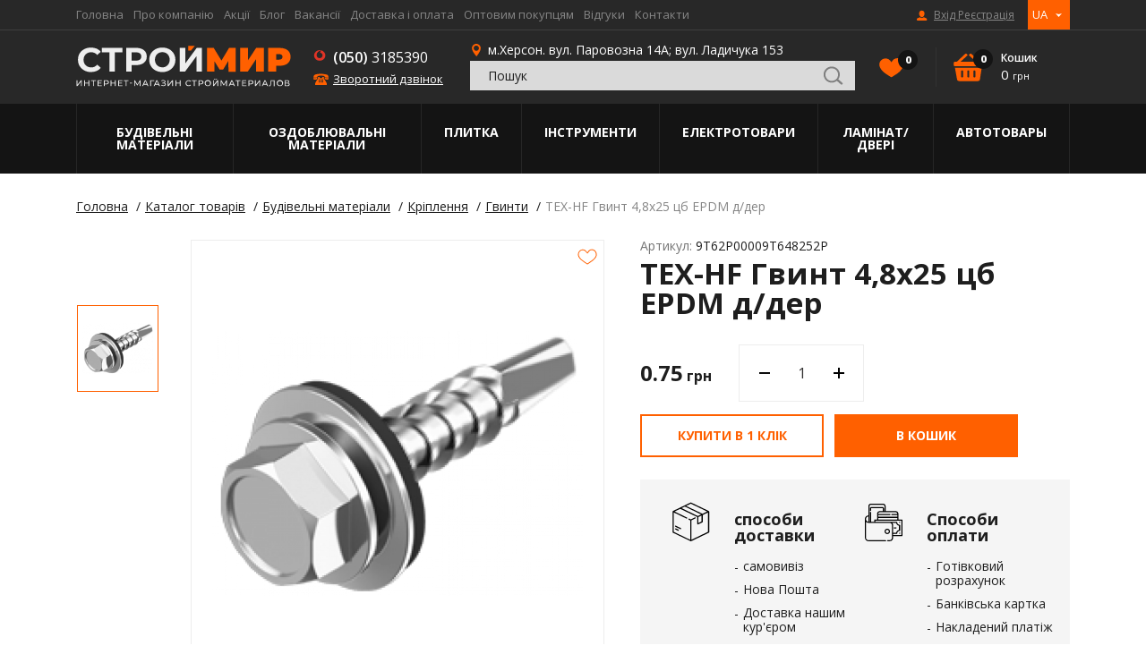

--- FILE ---
content_type: text/html; charset=UTF-8
request_url: https://www.stroymir.ks.ua/uk/catalog/629-tex-hf-gvint-48h25-tsb-epdm-dder.html
body_size: 16171
content:
<!DOCTYPE html>
<html lang="uk">
<head>
	<meta charset="UTF-8">
	<meta http-equiv="X-UA-Compatible" content="IE=edge">
	<meta name="viewport" content="width=device-width, initial-scale=1.0, maximum-scale=1.0, user-scalable=no">

	<title>TEX-HF Гвинт 4,8х25 цб EPDM д/дер &mdash; Строймир</title>
	<meta name="description" content="TEX-HF Гвинт 4,8х25 цб EPDM д/дер - Строймир" />
	<meta name="keywords" content="" />
	<link rel="canonical" href="https://www.stroymir.ks.ua/uk/catalog/629-tex-hf-gvint-48h25-tsb-epdm-dder.html">	
					<meta name="robots" content="index, follow" />
			

	<meta name="google-site-verification" content="ZA8mudcJjHWBlJWj642nMyJJrCoy0AeCEou7hQeuNJY" />
	<meta name="it-rating" content="it-rat-46d36d2d72a8d9786e4e0a5418f9e0c7" />
	<meta property="og:image" content="https://www.stroymir.ks.ua/uk/images/logo.svg"/>
	<link rel="shortcut icon" href="/images/favicon.ico">
	<meta name="yandex-verification" content="2c97359c795acfda" />                 <meta name="msvalidate.01" content="23804F3BB305ED39F881257AD01AAA17" />
	<link href="https://fonts.googleapis.com/css?family=Open+Sans:400,600,700,800" rel="stylesheet">
    <link rel="stylesheet" href="/style/base_1623659465.css">
    <link rel="stylesheet" href="/style/index_1623659465.css">
    
    
    <script type="text/javascript" src="/scripts/plugins_1623659467.js"></script>

	<!--[if lt IE 10]>
		<link rel="stylesheet" type="text/css" href="/style/cssIE.css"/>
	<![endif]-->

	<script type="application/ld+json">
    {   "@context": "http:\/\/schema.org",
        "@type": "Organization",
        "brand": "stroymir",
        "name": "stroymir",
        "url": "https://www.stroymir.ks.ua/",
        "logo": "https://www.stroymir.ks.ua/images/logo.svg"}
    </script>
	<script src="/scripts/system.js"></script>

	<!-- Global site tag (gtag.js) - Google Analytics -->
	<script async src="https://www.googletagmanager.com/gtag/js?id=UA-152624637-1"></script>
	
	<script>
        window.dataLayer = window.dataLayer || [];
        function gtag(){dataLayer.push(arguments);}
        gtag('js', new Date());
        gtag('config', 'UA-152624637-1');
        gtag('config', 'UA-169419263-1');
	</script>
	
</head>

<body class="item-page item_id-629 item_url-tex-hf-gvint-48h25-tsb-epdm-dder">
<!-- Global site tag (gtag.js) - Google Analytics --> <script async src="https://www.googletagmanager.com/gtag/js?id=UA-152624637-1"></script> <script>   window.dataLayer = window.dataLayer || [];   function gtag(){dataLayer.push(arguments);}   gtag('js', new Date());    gtag('config', 'UA-152624637-1'); </script>
<div class="wrap">
	<header class="header">
		<div class="top-line">
			<div class="container center-between">
				<ul class="nav">
                        <li class="item-level-0">
        <a href="https://www.stroymir.ks.ua/uk/" class="link-level-0">Головна</a>
    </li>
    <li class="item-level-0">
        <a href="https://www.stroymir.ks.ua/uk/o-kompanii.html" class="link-level-0">Про компанію</a>
    </li>
    <li class="item-level-0">
        <a href="https://www.stroymir.ks.ua/uk/stock/" class="link-level-0">Акції</a>
    </li>
    <li class="item-level-0">
        <a href="https://www.stroymir.ks.ua/uk/blog/" class="link-level-0">Блог</a>
    </li>
    <li class="item-level-0">
        <a href="https://www.stroymir.ks.ua/uk/vacancy/" class="link-level-0">Вакансії</a>
    </li>
    <li class="item-level-0">
        <a href="https://www.stroymir.ks.ua/uk/dostavka-i-oplata.html" class="link-level-0">Доставка і оплата</a>
    </li>
    <li class="item-level-0">
        <a href="https://www.stroymir.ks.ua/uk/optovim-pokupatelyam.html" class="link-level-0">Оптовим покупцям</a>
    </li>
    <li class="item-level-0">
        <a href="https://www.stroymir.ks.ua/uk/guestbook/" class="link-level-0">Відгуки</a>
    </li>
    <li class="item-level-0">
        <a href="https://www.stroymir.ks.ua/uk/kontakti.html" class="link-level-0">Контакти</a>
    </li>

				</ul>
				
					            <a href="javascript:void(0);" data-src="https://www.stroymir.ks.ua/uk/users/login/?ajax=true" class="login link-level-0 user-icon" data-fancybox data-type="ajax"
           title="Вхід Реєстрація">Вхід Реєстрація</a>
    
				
				<div class="lang-switch">
    <div class="dropdown column-top">
                    <a class="" href="/ru/catalog/629-tex-hf-gvint-48h25-tsb-epdm-dder.html">RU</a>
                    <a class=" active" href="javascript:void(0)">UA</a>
        
    </div>
</div>
			</div>
		</div>
		<div class="main-line">
			<div class="container flex-center">
				<div class="nav-trigger"><span></span></div>
				<a href="https://www.stroymir.ks.ua/uk/" class="logo"><img width="240" src="/images/logo.svg" alt="StroyMir"></a>
				<div class="phone-trigger"></div>
				<div class="phones-wrap column-center shrink">
					<div class="phones-title">Зв'яжіться з нами:</div>
					<a href="tel:+380503185390" class="phone mts">(050)3185390</a>
					<a href="tel:+" class="phone kyivstar"></a>
					<div class="callback" data-src="https://www.stroymir.ks.ua/uk/forms/show/recall/" data-fancybox data-type="ajax">Зворотний дзвінок</div>
					<div class="address">м.Херсон. вул. Паровозна 14А</div>
				</div>
                
					<div class="address-wrap">
						<div class="address">м.Херсон. вул. Паровозна 14А; вул. Ладичука 153</div>
                        <div class="search">
    <div class="hidden-title">Пошук по каталогу</div>
    <div class="custom-form">
        <form name="catalog_showSearchForm" id="a0507e8fbe9af65183d6f128a0083718" action="https://www.stroymir.ks.ua/uk/catalog/show_search_form/" method="get"><input type="hidden" name="__myform_unique" value="d07e14f0fba51cb33dfa129c9c2e863a" />
        <div class="search-field">
            <input type="text" name="q" value="" form="a0507e8fbe9af65183d6f128a0083718" placeholder="Пошук" />
            <input type="submit" class="search-submit">
        </div>
            <div id="sys_search_block">
                    <div class="result-title">
                <div class="no-result">Нічого не знайдено...</div>
            </div>
            </div>


        </form>
    </div>
</div>
					</div>
                                <a href="javascript:void(0);" data-src="https://www.stroymir.ks.ua/uk/users/login/?ajax=true" class="login link-level-0 user-icon" data-fancybox data-type="ajax"
           title="Вхід Реєстрація">Вхід Реєстрація</a>
    
                        <a href="https://www.stroymir.ks.ua/uk/catalog/favorites/" class="to-wishes shrink" id="sys_catalog_favorite_preview" title="Вибране">Вибране(<span id="wish-count">0</span>)</a>

                    <a href="https://www.stroymir.ks.ua/uk/catalog/basket/" class="basket-preview shrink" id="sys_basket_preview">
    <div class="basket-count">0</div>
    <div class="basket-title">Кошик</div>
    <div class="basket-price">0 <span>грн</span></div>
</a>

                
			</div>
		</div>
		<div class="bottom-line">
			<div class="container">
				<ul class="catalog-nav flex">
                    
                            <li class="item-level-0">
        <a href="https://www.stroymir.ks.ua/uk/catalog/1-stroitelnie-materiali/" class="link-level-0">Будівельні матеріали</a>
                    <div class="submenu submenu-layer">
                <ul class="level-1">
                                            <li class="item-level-1">
                            <a href="https://www.stroymir.ks.ua/uk/catalog/7-vyagushchie-i-sipuchie-materiali/" class="link-level-1">Бетонні вироби</a>
                                                            <div class="submenu">
                                    <ul class="level-2">
                                                                                    <li class="item-level-2">
                                                <a href="https://www.stroymir.ks.ua/uk/catalog/16-kirpich/" class="link-level-2">Цегла</a>
                                            </li>
                                                                                    <li class="item-level-2">
                                                <a href="https://www.stroymir.ks.ua/uk/catalog/63-bloki-dlya-stin-gazobeton/" class="link-level-2">Газобетон (Блоки для стін)</a>
                                            </li>
                                        
                                    </ul>
                                </div>
                                                    </li>
                                            <li class="item-level-1">
                            <a href="https://www.stroymir.ks.ua/uk/catalog/8-krovelnie-materiali/" class="link-level-1">Покрівля</a>
                                                            <div class="submenu">
                                    <ul class="level-2">
                                                                                    <li class="item-level-2">
                                                <a href="https://www.stroymir.ks.ua/uk/catalog/21-shifer/" class="link-level-2">Шифер</a>
                                            </li>
                                                                                    <li class="item-level-2">
                                                <a href="https://www.stroymir.ks.ua/uk/catalog/22-cherepitsa/" class="link-level-2">Черепиця</a>
                                            </li>
                                                                                    <li class="item-level-2">
                                                <a href="https://www.stroymir.ks.ua/uk/catalog/64-profnastil/" class="link-level-2">Профнастил</a>
                                            </li>
                                                                                    <li class="item-level-2">
                                                <a href="https://www.stroymir.ks.ua/uk/catalog/65-bitumnaya-cherepitsa/" class="link-level-2">Битумна черепиця</a>
                                            </li>
                                                                                    <li class="item-level-2">
                                                <a href="https://www.stroymir.ks.ua/uk/catalog/66-ruberoid/" class="link-level-2">Руберойд</a>
                                            </li>
                                                                                    <li class="item-level-2">
                                                <a href="https://www.stroymir.ks.ua/uk/catalog/67-lenti-germetiziruyushchie/" class="link-level-2">Стрічки герметизуючі</a>
                                            </li>
                                                                                    <li class="item-level-2">
                                                <a href="https://www.stroymir.ks.ua/uk/catalog/68-komplektuyushchie/" class="link-level-2">Комплектуючі</a>
                                            </li>
                                                                                    <li class="item-level-2">
                                                <a href="https://www.stroymir.ks.ua/uk/catalog/69-gidro---paroborer/" class="link-level-2">Гідро - пароборьер</a>
                                            </li>
                                        
                                    </ul>
                                </div>
                                                    </li>
                                            <li class="item-level-1">
                            <a href="https://www.stroymir.ks.ua/uk/catalog/9-krepegnie-elementi/" class="link-level-1">Кріплення</a>
                                                            <div class="submenu">
                                    <ul class="level-2">
                                                                                    <li class="item-level-2">
                                                <a href="https://www.stroymir.ks.ua/uk/catalog/25-ankeri/" class="link-level-2">Анкери</a>
                                            </li>
                                                                                    <li class="item-level-2">
                                                <a href="https://www.stroymir.ks.ua/uk/catalog/72-bolti/" class="link-level-2">Болти</a>
                                            </li>
                                                                                    <li class="item-level-2">
                                                <a href="https://www.stroymir.ks.ua/uk/catalog/73-vinti/" class="link-level-2">Гвинти</a>
                                            </li>
                                                                                    <li class="item-level-2">
                                                <a href="https://www.stroymir.ks.ua/uk/catalog/71-gvozdi/" class="link-level-2">Цвяхи</a>
                                            </li>
                                                                                    <li class="item-level-2">
                                                <a href="https://www.stroymir.ks.ua/uk/catalog/74-gayki/" class="link-level-2">Гайки</a>
                                            </li>
                                                                                    <li class="item-level-2">
                                                <a href="https://www.stroymir.ks.ua/uk/catalog/27-dyubelya/" class="link-level-2">Дюбеля</a>
                                            </li>
                                                                                    <li class="item-level-2">
                                                <a href="https://www.stroymir.ks.ua/uk/catalog/70-homuti/" class="link-level-2">Скоби</a>
                                            </li>
                                                                                    <li class="item-level-2">
                                                <a href="https://www.stroymir.ks.ua/uk/catalog/75-shurupi/" class="link-level-2">Шурупи</a>
                                            </li>
                                                                                    <li class="item-level-2">
                                                <a href="https://www.stroymir.ks.ua/uk/catalog/76-shaybi/" class="link-level-2">Шайби</a>
                                            </li>
                                                                                    <li class="item-level-2">
                                                <a href="https://www.stroymir.ks.ua/uk/catalog/77-homuti/" class="link-level-2">Хомути</a>
                                            </li>
                                                                                    <li class="item-level-2">
                                                <a href="https://www.stroymir.ks.ua/uk/catalog/362-strigni/" class="link-level-2">Стрижні</a>
                                            </li>
                                        
                                    </ul>
                                </div>
                                                    </li>
                                            <li class="item-level-1">
                            <a href="https://www.stroymir.ks.ua/uk/catalog/15-kladochnie-smesi/" class="link-level-1">Метал</a>
                                                            <div class="submenu">
                                    <ul class="level-2">
                                                                                    <li class="item-level-2">
                                                <a href="https://www.stroymir.ks.ua/uk/catalog/78-armatura/" class="link-level-2">Арматура</a>
                                            </li>
                                                                                    <li class="item-level-2">
                                                <a href="https://www.stroymir.ks.ua/uk/catalog/79-listovoy-metall/" class="link-level-2">Листовий метал</a>
                                            </li>
                                                                                    <li class="item-level-2">
                                                <a href="https://www.stroymir.ks.ua/uk/catalog/80-provoloka/" class="link-level-2">Дріт</a>
                                            </li>
                                                                                    <li class="item-level-2">
                                                <a href="https://www.stroymir.ks.ua/uk/catalog/81-profili-metallicheskie/" class="link-level-2">Профілі металеві</a>
                                            </li>
                                                                                    <li class="item-level-2">
                                                <a href="https://www.stroymir.ks.ua/uk/catalog/82-setka-rabitsa/" class="link-level-2">Сітка рабиця</a>
                                            </li>
                                                                                    <li class="item-level-2">
                                                <a href="https://www.stroymir.ks.ua/uk/catalog/83-setki-svarnie/" class="link-level-2">Сітки зварні</a>
                                            </li>
                                        
                                    </ul>
                                </div>
                                                    </li>
                                            <li class="item-level-1">
                            <a href="https://www.stroymir.ks.ua/uk/catalog/14-pilomateriali/" class="link-level-1">Пиломатеріали</a>
                                                            <div class="submenu">
                                    <ul class="level-2">
                                                                                    <li class="item-level-2">
                                                <a href="https://www.stroymir.ks.ua/uk/catalog/38-osb/" class="link-level-2">OSB</a>
                                            </li>
                                                                                    <li class="item-level-2">
                                                <a href="https://www.stroymir.ks.ua/uk/catalog/41-brus-reyka-doshka-obrizna/" class="link-level-2">Брус, рейка, дошка обрізна</a>
                                            </li>
                                                                                    <li class="item-level-2">
                                                <a href="https://www.stroymir.ks.ua/uk/catalog/84-doshka-pidlogi/" class="link-level-2">Дошка підлоги</a>
                                            </li>
                                                                                    <li class="item-level-2">
                                                <a href="https://www.stroymir.ks.ua/uk/catalog/364-ozdoblyuvalni-ta-zahisni-zasobi-dlya-dereva/" class="link-level-2">Оздоблювальні та захисні засоби для дерева</a>
                                            </li>
                                        
                                    </ul>
                                </div>
                                                    </li>
                                            <li class="item-level-1">
                            <a href="https://www.stroymir.ks.ua/uk/catalog/10-stroitelnye-smesi/" class="link-level-1">Будівельні суміші</a>
                                                            <div class="submenu">
                                    <ul class="level-2">
                                                                                    <li class="item-level-2">
                                                <a href="https://www.stroymir.ks.ua/uk/catalog/90-keramzit/" class="link-level-2">Керамзит</a>
                                            </li>
                                                                                    <li class="item-level-2">
                                                <a href="https://www.stroymir.ks.ua/uk/catalog/88-pesok/" class="link-level-2">Пісок</a>
                                            </li>
                                                                                    <li class="item-level-2">
                                                <a href="https://www.stroymir.ks.ua/uk/catalog/87-tsement/" class="link-level-2">Цемент</a>
                                            </li>
                                                                                    <li class="item-level-2">
                                                <a href="https://www.stroymir.ks.ua/uk/catalog/89-shcheben/" class="link-level-2">Щебінь</a>
                                            </li>
                                        
                                    </ul>
                                </div>
                                                    </li>
                                            <li class="item-level-1">
                            <a href="https://www.stroymir.ks.ua/uk/catalog/13-gidro-paroizolyatsiya-krovli-fundamenta/" class="link-level-1">Утеплювач і звукоізоляція</a>
                                                            <div class="submenu">
                                    <ul class="level-2">
                                                                                    <li class="item-level-2">
                                                <a href="https://www.stroymir.ks.ua/uk/catalog/93-izolyatsionnaya-plenka/" class="link-level-2">Ізоляційна плівка</a>
                                            </li>
                                                                                    <li class="item-level-2">
                                                <a href="https://www.stroymir.ks.ua/uk/catalog/91-vata/" class="link-level-2">Вата</a>
                                            </li>
                                                                                    <li class="item-level-2">
                                                <a href="https://www.stroymir.ks.ua/uk/catalog/94-ekstrudirovanniy-penopolistirol/" class="link-level-2">Екструдований пінополістирол</a>
                                            </li>
                                                                                    <li class="item-level-2">
                                                <a href="https://www.stroymir.ks.ua/uk/catalog/92-penoplast/" class="link-level-2">Пінопласт</a>
                                            </li>
                                        
                                    </ul>
                                </div>
                                                    </li>
                                            <li class="item-level-1">
                            <a href="https://www.stroymir.ks.ua/uk/catalog/12-teplo-zvukoizolyatsiya/" class="link-level-1">Водостічна система</a>
                                                    </li>
                    
                </ul>
            </div>
            </li>
    <li class="item-level-0">
        <a href="https://www.stroymir.ks.ua/uk/catalog/2-otdelochnie-materiali/" class="link-level-0">Оздоблювальні матеріали</a>
                    <div class="submenu submenu-layer">
                <ul class="level-1">
                                            <li class="item-level-1">
                            <a href="https://www.stroymir.ks.ua/uk/catalog/45-gipsokartonnie-sistemi/" class="link-level-1">Гіпсокартонні системи</a>
                                                            <div class="submenu">
                                    <ul class="level-2">
                                                                                    <li class="item-level-2">
                                                <a href="https://www.stroymir.ks.ua/uk/catalog/95-gipsokarton/" class="link-level-2">Гіпсокартон</a>
                                            </li>
                                                                                    <li class="item-level-2">
                                                <a href="https://www.stroymir.ks.ua/uk/catalog/96-profilya/" class="link-level-2">Профіль</a>
                                            </li>
                                                                                    <li class="item-level-2">
                                                <a href="https://www.stroymir.ks.ua/uk/catalog/97-ugli-reyki/" class="link-level-2">Кути, рейки</a>
                                            </li>
                                                                                    <li class="item-level-2">
                                                <a href="https://www.stroymir.ks.ua/uk/catalog/98-mayaki/" class="link-level-2">Маяки</a>
                                            </li>
                                                                                    <li class="item-level-2">
                                                <a href="https://www.stroymir.ks.ua/uk/catalog/99-krepleniya/" class="link-level-2">Кріплення</a>
                                            </li>
                                        
                                    </ul>
                                </div>
                                                    </li>
                                            <li class="item-level-1">
                            <a href="https://www.stroymir.ks.ua/uk/catalog/46-germetiki/" class="link-level-1">Герметики</a>
                                                            <div class="submenu">
                                    <ul class="level-2">
                                                                                    <li class="item-level-2">
                                                <a href="https://www.stroymir.ks.ua/uk/catalog/100-germetiki/" class="link-level-2">Герметики</a>
                                            </li>
                                                                                    <li class="item-level-2">
                                                <a href="https://www.stroymir.ks.ua/uk/catalog/101-pena-montagnaya/" class="link-level-2">Піна монтажна</a>
                                            </li>
                                        
                                    </ul>
                                </div>
                                                    </li>
                                            <li class="item-level-1">
                            <a href="https://www.stroymir.ks.ua/uk/catalog/47-laki-kraski/" class="link-level-1">Лаки, фарби</a>
                                                            <div class="submenu">
                                    <ul class="level-2">
                                                                                    <li class="item-level-2">
                                                <a href="https://www.stroymir.ks.ua/uk/catalog/102-kraski-fasadnie/" class="link-level-2">Фарби фасадні</a>
                                            </li>
                                                                                    <li class="item-level-2">
                                                <a href="https://www.stroymir.ks.ua/uk/catalog/103-kraski-interernie/" class="link-level-2">Фарби інтер'єрні</a>
                                            </li>
                                                                                    <li class="item-level-2">
                                                <a href="https://www.stroymir.ks.ua/uk/catalog/104-emali/" class="link-level-2">Емалі</a>
                                            </li>
                                                                                    <li class="item-level-2">
                                                <a href="https://www.stroymir.ks.ua/uk/catalog/105-laki/" class="link-level-2">Лаки</a>
                                            </li>
                                                                                    <li class="item-level-2">
                                                <a href="https://www.stroymir.ks.ua/uk/catalog/106-grunti-malyarnie/" class="link-level-2">Грунти малярні</a>
                                            </li>
                                                                                    <li class="item-level-2">
                                                <a href="https://www.stroymir.ks.ua/uk/catalog/107-lazuri-dlya-dereva/" class="link-level-2">Лазурі для дерева</a>
                                            </li>
                                                                                    <li class="item-level-2">
                                                <a href="https://www.stroymir.ks.ua/uk/catalog/109-kraski-dekorativnie/" class="link-level-2">Фарби декоративні</a>
                                            </li>
                                                                                    <li class="item-level-2">
                                                <a href="https://www.stroymir.ks.ua/uk/catalog/111-antiseptiki/" class="link-level-2">Антисептики</a>
                                            </li>
                                                                                    <li class="item-level-2">
                                                <a href="https://www.stroymir.ks.ua/uk/catalog/112-rastvoriteli/" class="link-level-2">Розчинники</a>
                                            </li>
                                                                                    <li class="item-level-2">
                                                <a href="https://www.stroymir.ks.ua/uk/catalog/113-preobrazovateli-rgavchin/" class="link-level-2">Перетворювачі іржі</a>
                                            </li>
                                                                                    <li class="item-level-2">
                                                <a href="https://www.stroymir.ks.ua/uk/catalog/115-krasiteli/" class="link-level-2">Барвники</a>
                                            </li>
                                        
                                    </ul>
                                </div>
                                                    </li>
                                            <li class="item-level-1">
                            <a href="https://www.stroymir.ks.ua/uk/catalog/48-smesi/" class="link-level-1">Суміші</a>
                                                            <div class="submenu">
                                    <ul class="level-2">
                                                                                    <li class="item-level-2">
                                                <a href="https://www.stroymir.ks.ua/uk/catalog/116-shtukaturka/" class="link-level-2">Штукатурка</a>
                                            </li>
                                                                                    <li class="item-level-2">
                                                <a href="https://www.stroymir.ks.ua/uk/catalog/118-shtukaturka-dekorativnaya/" class="link-level-2">Штукатурка декоративна</a>
                                            </li>
                                                                                    <li class="item-level-2">
                                                <a href="https://www.stroymir.ks.ua/uk/catalog/117-shpaklevka/" class="link-level-2">Шпаклівка</a>
                                            </li>
                                                                                    <li class="item-level-2">
                                                <a href="https://www.stroymir.ks.ua/uk/catalog/119-shpaklevka-po-derevu/" class="link-level-2">Шпаклівка по дереву</a>
                                            </li>
                                                                                    <li class="item-level-2">
                                                <a href="https://www.stroymir.ks.ua/uk/catalog/120-smesi-dlya-kladki/" class="link-level-2">Суміші для кладки</a>
                                            </li>
                                                                                    <li class="item-level-2">
                                                <a href="https://www.stroymir.ks.ua/uk/catalog/121-smesi-dlya-gidroizolyatsii/" class="link-level-2">Суміші для гідроізоляції</a>
                                            </li>
                                                                                    <li class="item-level-2">
                                                <a href="https://www.stroymir.ks.ua/uk/catalog/122-poli-nalivnie/" class="link-level-2">Підлоги наливні</a>
                                            </li>
                                                                                    <li class="item-level-2">
                                                <a href="https://www.stroymir.ks.ua/uk/catalog/123-plastifikatori/" class="link-level-2">Пластифікатори</a>
                                            </li>
                                                                                    <li class="item-level-2">
                                                <a href="https://www.stroymir.ks.ua/uk/catalog/126-zatirki/" class="link-level-2">Затірки</a>
                                            </li>
                                        
                                    </ul>
                                </div>
                                                    </li>
                                            <li class="item-level-1">
                            <a href="https://www.stroymir.ks.ua/uk/catalog/49-kleya/" class="link-level-1">Клея</a>
                                                            <div class="submenu">
                                    <ul class="level-2">
                                                                                    <li class="item-level-2">
                                                <a href="https://www.stroymir.ks.ua/uk/catalog/127-kley-dlya-plitki/" class="link-level-2">Клей для плитки</a>
                                            </li>
                                                                                    <li class="item-level-2">
                                                <a href="https://www.stroymir.ks.ua/uk/catalog/128-kleya-dlya-teploizolyatsii/" class="link-level-2">Клея для теплоізоляції</a>
                                            </li>
                                                                                    <li class="item-level-2">
                                                <a href="https://www.stroymir.ks.ua/uk/catalog/129-kley-dlya-oboev/" class="link-level-2">Клей для шпалер</a>
                                            </li>
                                                                                    <li class="item-level-2">
                                                <a href="https://www.stroymir.ks.ua/uk/catalog/130-kley-dlya-gipsokartona/" class="link-level-2">Клей для гіпсокартону</a>
                                            </li>
                                                                                    <li class="item-level-2">
                                                <a href="https://www.stroymir.ks.ua/uk/catalog/131-kley-dlya-parketa/" class="link-level-2">Клей для паркету</a>
                                            </li>
                                                                                    <li class="item-level-2">
                                                <a href="https://www.stroymir.ks.ua/uk/catalog/132-kley-dlya-kovrolina/" class="link-level-2">Клей для ковроліну</a>
                                            </li>
                                                                                    <li class="item-level-2">
                                                <a href="https://www.stroymir.ks.ua/uk/catalog/133-kley-dlya-linyaleuma/" class="link-level-2">Клей для лінолеуму</a>
                                            </li>
                                                                                    <li class="item-level-2">
                                                <a href="https://www.stroymir.ks.ua/uk/catalog/134-kley-pva/" class="link-level-2">Клей ПВА</a>
                                            </li>
                                                                                    <li class="item-level-2">
                                                <a href="https://www.stroymir.ks.ua/uk/catalog/135-bitovoy-kley/" class="link-level-2">Побутовий клей</a>
                                            </li>
                                                                                    <li class="item-level-2">
                                                <a href="https://www.stroymir.ks.ua/uk/catalog/136-gidkie-gvozdi/" class="link-level-2">Рідкі цвяхи</a>
                                            </li>
                                        
                                    </ul>
                                </div>
                                                    </li>
                                            <li class="item-level-1">
                            <a href="https://www.stroymir.ks.ua/uk/catalog/51-plenki/" class="link-level-1">Плівки</a>
                                                            <div class="submenu">
                                    <ul class="level-2">
                                                                                    <li class="item-level-2">
                                                <a href="https://www.stroymir.ks.ua/uk/catalog/148-izolenta/" class="link-level-2">Ізоляційна стрічка</a>
                                            </li>
                                                                                    <li class="item-level-2">
                                                <a href="https://www.stroymir.ks.ua/uk/catalog/143-plenka-malyarnaya/" class="link-level-2">Плівка малярська</a>
                                            </li>
                                                                                    <li class="item-level-2">
                                                <a href="https://www.stroymir.ks.ua/uk/catalog/144-steklosetki/" class="link-level-2">Склосітки</a>
                                            </li>
                                                                                    <li class="item-level-2">
                                                <a href="https://www.stroymir.ks.ua/uk/catalog/147-skotch/" class="link-level-2">Скотч</a>
                                            </li>
                                                                                    <li class="item-level-2">
                                                <a href="https://www.stroymir.ks.ua/uk/catalog/145-lenti-malyarnie/" class="link-level-2">Стрічки малярські</a>
                                            </li>
                                                                                    <li class="item-level-2">
                                                <a href="https://www.stroymir.ks.ua/uk/catalog/146-streych-plenka/" class="link-level-2">Стрейч плівка</a>
                                            </li>
                                        
                                    </ul>
                                </div>
                                                    </li>
                    
                </ul>
            </div>
            </li>
    <li class="item-level-0">
        <a href="https://www.stroymir.ks.ua/uk/catalog/3-plitka/" class="link-level-0">Плитка</a>
                    <div class="submenu submenu-layer">
                <ul class="level-1">
                                            <li class="item-level-1">
                            <a href="https://www.stroymir.ks.ua/uk/catalog/52-tratuarnaya-plitka/" class="link-level-1">Тратуарна плитка</a>
                                                    </li>
                                            <li class="item-level-1">
                            <a href="https://www.stroymir.ks.ua/uk/catalog/189-bordyuri/" class="link-level-1">Бордюри</a>
                                                    </li>
                                            <li class="item-level-1">
                            <a href="https://www.stroymir.ks.ua/uk/catalog/191-otliv/" class="link-level-1">Відлив</a>
                                                    </li>
                                            <li class="item-level-1">
                            <a href="https://www.stroymir.ks.ua/uk/catalog/190-stolbiki/" class="link-level-1">Стовпчики</a>
                                                    </li>
                    
                </ul>
            </div>
            </li>
    <li class="item-level-0">
        <a href="https://www.stroymir.ks.ua/uk/catalog/4-instrumenti/" class="link-level-0">Інструменти</a>
                    <div class="submenu submenu-layer">
                <ul class="level-1">
                                            <li class="item-level-1">
                            <a href="https://www.stroymir.ks.ua/uk/catalog/396-elektroinstrumenti/" class="link-level-1">Електроприлади</a>
                                                    </li>
                    
                </ul>
            </div>
            </li>
    <li class="item-level-0">
        <a href="https://www.stroymir.ks.ua/uk/catalog/5-elektrotovari/" class="link-level-0">Електротовари</a>
                    <div class="submenu submenu-layer">
                <ul class="level-1">
                                            <li class="item-level-1">
                            <a href="https://www.stroymir.ks.ua/uk/catalog/59-elektroinstalyatsiya/" class="link-level-1">Електроінсталяція</a>
                                                            <div class="submenu">
                                    <ul class="level-2">
                                                                                    <li class="item-level-2">
                                                <a href="https://www.stroymir.ks.ua/uk/catalog/180-viklyuchateli/" class="link-level-2">Вимикачі</a>
                                            </li>
                                                                                    <li class="item-level-2">
                                                <a href="https://www.stroymir.ks.ua/uk/catalog/408-lampochki/" class="link-level-2">Лампочки</a>
                                            </li>
                                                                                    <li class="item-level-2">
                                                <a href="https://www.stroymir.ks.ua/uk/catalog/182-ramki/" class="link-level-2">Рамки</a>
                                            </li>
                                                                                    <li class="item-level-2">
                                                <a href="https://www.stroymir.ks.ua/uk/catalog/181-rozetki/" class="link-level-2">Розетки</a>
                                            </li>
                                                                                    <li class="item-level-2">
                                                <a href="https://www.stroymir.ks.ua/uk/catalog/406-mono-orion-udlinitel-3g-2m-sz-beliy/" class="link-level-2">Удлинители</a>
                                            </li>
                                                                                    <li class="item-level-2">
                                                <a href="https://www.stroymir.ks.ua/uk/catalog/184-shnuri-i-kabelya/" class="link-level-2">Шнури і кабелю</a>
                                            </li>
                                        
                                    </ul>
                                </div>
                                                    </li>
                    
                </ul>
            </div>
            </li>
    <li class="item-level-0">
        <a href="https://www.stroymir.ks.ua/uk/catalog/6-dveri/" class="link-level-0">Ламінат/Двері</a>
                    <div class="submenu submenu-layer">
                <ul class="level-1">
                                            <li class="item-level-1">
                            <a href="https://www.stroymir.ks.ua/uk/catalog/390-laminat/" class="link-level-1">Ламінат</a>
                                                    </li>
                    
                </ul>
            </div>
            </li>
    <li class="item-level-0">
        <a href="https://www.stroymir.ks.ua/uk/catalog/392-avtotovari/" class="link-level-0">Автотовары</a>
                    <div class="submenu submenu-layer">
                <ul class="level-1">
                                            <li class="item-level-1">
                            <a href="https://www.stroymir.ks.ua/uk/catalog/394-kosmeticheskie-sredstva/" class="link-level-1">Косметические средства</a>
                                                    </li>
                    
                </ul>
            </div>
            </li>

                    
				</ul>
			</div>
		</div>
		<div class="mobile-menu">
			<div class="menu-wrap">
				<div class="lang-switch">
    <div class="dropdown column-top">
                    <a class="" href="/ru/catalog/629-tex-hf-gvint-48h25-tsb-epdm-dder.html">RU</a>
                    <a class=" active" href="javascript:void(0)">UA</a>
        
    </div>
</div>
                
					<div class="mobile-search">
						<form action="https://www.stroymir.ks.ua/uk/catalog/search/">
							<input name="q" type="text" placeholder="Пошук" class="mobile-search-field">
							<input type="submit" class="search-submit">
						</form>
					</div>
                
				<ul class="icons-nav">
					<li class="item-level-0">
						<a href="https://www.stroymir.ks.ua/uk/" class="link-level-0 home-icon">Головна</a>
					</li>
					<li class="item-level-0">
						<a href="https://www.stroymir.ks.ua/uk/catalog/" class="link-level-0 dots-icon">Каталог товарів</a>
						<ul class="uplevel">
                            
                                    <li class="item-level-0">
        <a href="https://www.stroymir.ks.ua/uk/catalog/1-stroitelnie-materiali/" class="link-level-0">Будівельні матеріали</a>
                    <div class="submenu submenu-layer">
                <ul class="level-1">
                                            <li class="item-level-1">
                            <a href="https://www.stroymir.ks.ua/uk/catalog/7-vyagushchie-i-sipuchie-materiali/" class="link-level-1">Бетонні вироби</a>
                                                            <div class="submenu">
                                    <ul class="level-2">
                                                                                    <li class="item-level-2">
                                                <a href="https://www.stroymir.ks.ua/uk/catalog/16-kirpich/" class="link-level-2">Цегла</a>
                                            </li>
                                                                                    <li class="item-level-2">
                                                <a href="https://www.stroymir.ks.ua/uk/catalog/63-bloki-dlya-stin-gazobeton/" class="link-level-2">Газобетон (Блоки для стін)</a>
                                            </li>
                                        
                                    </ul>
                                </div>
                                                    </li>
                                            <li class="item-level-1">
                            <a href="https://www.stroymir.ks.ua/uk/catalog/8-krovelnie-materiali/" class="link-level-1">Покрівля</a>
                                                            <div class="submenu">
                                    <ul class="level-2">
                                                                                    <li class="item-level-2">
                                                <a href="https://www.stroymir.ks.ua/uk/catalog/21-shifer/" class="link-level-2">Шифер</a>
                                            </li>
                                                                                    <li class="item-level-2">
                                                <a href="https://www.stroymir.ks.ua/uk/catalog/22-cherepitsa/" class="link-level-2">Черепиця</a>
                                            </li>
                                                                                    <li class="item-level-2">
                                                <a href="https://www.stroymir.ks.ua/uk/catalog/64-profnastil/" class="link-level-2">Профнастил</a>
                                            </li>
                                                                                    <li class="item-level-2">
                                                <a href="https://www.stroymir.ks.ua/uk/catalog/65-bitumnaya-cherepitsa/" class="link-level-2">Битумна черепиця</a>
                                            </li>
                                                                                    <li class="item-level-2">
                                                <a href="https://www.stroymir.ks.ua/uk/catalog/66-ruberoid/" class="link-level-2">Руберойд</a>
                                            </li>
                                                                                    <li class="item-level-2">
                                                <a href="https://www.stroymir.ks.ua/uk/catalog/67-lenti-germetiziruyushchie/" class="link-level-2">Стрічки герметизуючі</a>
                                            </li>
                                                                                    <li class="item-level-2">
                                                <a href="https://www.stroymir.ks.ua/uk/catalog/68-komplektuyushchie/" class="link-level-2">Комплектуючі</a>
                                            </li>
                                                                                    <li class="item-level-2">
                                                <a href="https://www.stroymir.ks.ua/uk/catalog/69-gidro---paroborer/" class="link-level-2">Гідро - пароборьер</a>
                                            </li>
                                        
                                    </ul>
                                </div>
                                                    </li>
                                            <li class="item-level-1">
                            <a href="https://www.stroymir.ks.ua/uk/catalog/9-krepegnie-elementi/" class="link-level-1">Кріплення</a>
                                                            <div class="submenu">
                                    <ul class="level-2">
                                                                                    <li class="item-level-2">
                                                <a href="https://www.stroymir.ks.ua/uk/catalog/25-ankeri/" class="link-level-2">Анкери</a>
                                            </li>
                                                                                    <li class="item-level-2">
                                                <a href="https://www.stroymir.ks.ua/uk/catalog/72-bolti/" class="link-level-2">Болти</a>
                                            </li>
                                                                                    <li class="item-level-2">
                                                <a href="https://www.stroymir.ks.ua/uk/catalog/73-vinti/" class="link-level-2">Гвинти</a>
                                            </li>
                                                                                    <li class="item-level-2">
                                                <a href="https://www.stroymir.ks.ua/uk/catalog/71-gvozdi/" class="link-level-2">Цвяхи</a>
                                            </li>
                                                                                    <li class="item-level-2">
                                                <a href="https://www.stroymir.ks.ua/uk/catalog/74-gayki/" class="link-level-2">Гайки</a>
                                            </li>
                                                                                    <li class="item-level-2">
                                                <a href="https://www.stroymir.ks.ua/uk/catalog/27-dyubelya/" class="link-level-2">Дюбеля</a>
                                            </li>
                                                                                    <li class="item-level-2">
                                                <a href="https://www.stroymir.ks.ua/uk/catalog/70-homuti/" class="link-level-2">Скоби</a>
                                            </li>
                                                                                    <li class="item-level-2">
                                                <a href="https://www.stroymir.ks.ua/uk/catalog/75-shurupi/" class="link-level-2">Шурупи</a>
                                            </li>
                                                                                    <li class="item-level-2">
                                                <a href="https://www.stroymir.ks.ua/uk/catalog/76-shaybi/" class="link-level-2">Шайби</a>
                                            </li>
                                                                                    <li class="item-level-2">
                                                <a href="https://www.stroymir.ks.ua/uk/catalog/77-homuti/" class="link-level-2">Хомути</a>
                                            </li>
                                                                                    <li class="item-level-2">
                                                <a href="https://www.stroymir.ks.ua/uk/catalog/362-strigni/" class="link-level-2">Стрижні</a>
                                            </li>
                                        
                                    </ul>
                                </div>
                                                    </li>
                                            <li class="item-level-1">
                            <a href="https://www.stroymir.ks.ua/uk/catalog/15-kladochnie-smesi/" class="link-level-1">Метал</a>
                                                            <div class="submenu">
                                    <ul class="level-2">
                                                                                    <li class="item-level-2">
                                                <a href="https://www.stroymir.ks.ua/uk/catalog/78-armatura/" class="link-level-2">Арматура</a>
                                            </li>
                                                                                    <li class="item-level-2">
                                                <a href="https://www.stroymir.ks.ua/uk/catalog/79-listovoy-metall/" class="link-level-2">Листовий метал</a>
                                            </li>
                                                                                    <li class="item-level-2">
                                                <a href="https://www.stroymir.ks.ua/uk/catalog/80-provoloka/" class="link-level-2">Дріт</a>
                                            </li>
                                                                                    <li class="item-level-2">
                                                <a href="https://www.stroymir.ks.ua/uk/catalog/81-profili-metallicheskie/" class="link-level-2">Профілі металеві</a>
                                            </li>
                                                                                    <li class="item-level-2">
                                                <a href="https://www.stroymir.ks.ua/uk/catalog/82-setka-rabitsa/" class="link-level-2">Сітка рабиця</a>
                                            </li>
                                                                                    <li class="item-level-2">
                                                <a href="https://www.stroymir.ks.ua/uk/catalog/83-setki-svarnie/" class="link-level-2">Сітки зварні</a>
                                            </li>
                                        
                                    </ul>
                                </div>
                                                    </li>
                                            <li class="item-level-1">
                            <a href="https://www.stroymir.ks.ua/uk/catalog/14-pilomateriali/" class="link-level-1">Пиломатеріали</a>
                                                            <div class="submenu">
                                    <ul class="level-2">
                                                                                    <li class="item-level-2">
                                                <a href="https://www.stroymir.ks.ua/uk/catalog/38-osb/" class="link-level-2">OSB</a>
                                            </li>
                                                                                    <li class="item-level-2">
                                                <a href="https://www.stroymir.ks.ua/uk/catalog/41-brus-reyka-doshka-obrizna/" class="link-level-2">Брус, рейка, дошка обрізна</a>
                                            </li>
                                                                                    <li class="item-level-2">
                                                <a href="https://www.stroymir.ks.ua/uk/catalog/84-doshka-pidlogi/" class="link-level-2">Дошка підлоги</a>
                                            </li>
                                                                                    <li class="item-level-2">
                                                <a href="https://www.stroymir.ks.ua/uk/catalog/364-ozdoblyuvalni-ta-zahisni-zasobi-dlya-dereva/" class="link-level-2">Оздоблювальні та захисні засоби для дерева</a>
                                            </li>
                                        
                                    </ul>
                                </div>
                                                    </li>
                                            <li class="item-level-1">
                            <a href="https://www.stroymir.ks.ua/uk/catalog/10-stroitelnye-smesi/" class="link-level-1">Будівельні суміші</a>
                                                            <div class="submenu">
                                    <ul class="level-2">
                                                                                    <li class="item-level-2">
                                                <a href="https://www.stroymir.ks.ua/uk/catalog/90-keramzit/" class="link-level-2">Керамзит</a>
                                            </li>
                                                                                    <li class="item-level-2">
                                                <a href="https://www.stroymir.ks.ua/uk/catalog/88-pesok/" class="link-level-2">Пісок</a>
                                            </li>
                                                                                    <li class="item-level-2">
                                                <a href="https://www.stroymir.ks.ua/uk/catalog/87-tsement/" class="link-level-2">Цемент</a>
                                            </li>
                                                                                    <li class="item-level-2">
                                                <a href="https://www.stroymir.ks.ua/uk/catalog/89-shcheben/" class="link-level-2">Щебінь</a>
                                            </li>
                                        
                                    </ul>
                                </div>
                                                    </li>
                                            <li class="item-level-1">
                            <a href="https://www.stroymir.ks.ua/uk/catalog/13-gidro-paroizolyatsiya-krovli-fundamenta/" class="link-level-1">Утеплювач і звукоізоляція</a>
                                                            <div class="submenu">
                                    <ul class="level-2">
                                                                                    <li class="item-level-2">
                                                <a href="https://www.stroymir.ks.ua/uk/catalog/93-izolyatsionnaya-plenka/" class="link-level-2">Ізоляційна плівка</a>
                                            </li>
                                                                                    <li class="item-level-2">
                                                <a href="https://www.stroymir.ks.ua/uk/catalog/91-vata/" class="link-level-2">Вата</a>
                                            </li>
                                                                                    <li class="item-level-2">
                                                <a href="https://www.stroymir.ks.ua/uk/catalog/94-ekstrudirovanniy-penopolistirol/" class="link-level-2">Екструдований пінополістирол</a>
                                            </li>
                                                                                    <li class="item-level-2">
                                                <a href="https://www.stroymir.ks.ua/uk/catalog/92-penoplast/" class="link-level-2">Пінопласт</a>
                                            </li>
                                        
                                    </ul>
                                </div>
                                                    </li>
                                            <li class="item-level-1">
                            <a href="https://www.stroymir.ks.ua/uk/catalog/12-teplo-zvukoizolyatsiya/" class="link-level-1">Водостічна система</a>
                                                    </li>
                    
                </ul>
            </div>
            </li>
    <li class="item-level-0">
        <a href="https://www.stroymir.ks.ua/uk/catalog/2-otdelochnie-materiali/" class="link-level-0">Оздоблювальні матеріали</a>
                    <div class="submenu submenu-layer">
                <ul class="level-1">
                                            <li class="item-level-1">
                            <a href="https://www.stroymir.ks.ua/uk/catalog/45-gipsokartonnie-sistemi/" class="link-level-1">Гіпсокартонні системи</a>
                                                            <div class="submenu">
                                    <ul class="level-2">
                                                                                    <li class="item-level-2">
                                                <a href="https://www.stroymir.ks.ua/uk/catalog/95-gipsokarton/" class="link-level-2">Гіпсокартон</a>
                                            </li>
                                                                                    <li class="item-level-2">
                                                <a href="https://www.stroymir.ks.ua/uk/catalog/96-profilya/" class="link-level-2">Профіль</a>
                                            </li>
                                                                                    <li class="item-level-2">
                                                <a href="https://www.stroymir.ks.ua/uk/catalog/97-ugli-reyki/" class="link-level-2">Кути, рейки</a>
                                            </li>
                                                                                    <li class="item-level-2">
                                                <a href="https://www.stroymir.ks.ua/uk/catalog/98-mayaki/" class="link-level-2">Маяки</a>
                                            </li>
                                                                                    <li class="item-level-2">
                                                <a href="https://www.stroymir.ks.ua/uk/catalog/99-krepleniya/" class="link-level-2">Кріплення</a>
                                            </li>
                                        
                                    </ul>
                                </div>
                                                    </li>
                                            <li class="item-level-1">
                            <a href="https://www.stroymir.ks.ua/uk/catalog/46-germetiki/" class="link-level-1">Герметики</a>
                                                            <div class="submenu">
                                    <ul class="level-2">
                                                                                    <li class="item-level-2">
                                                <a href="https://www.stroymir.ks.ua/uk/catalog/100-germetiki/" class="link-level-2">Герметики</a>
                                            </li>
                                                                                    <li class="item-level-2">
                                                <a href="https://www.stroymir.ks.ua/uk/catalog/101-pena-montagnaya/" class="link-level-2">Піна монтажна</a>
                                            </li>
                                        
                                    </ul>
                                </div>
                                                    </li>
                                            <li class="item-level-1">
                            <a href="https://www.stroymir.ks.ua/uk/catalog/47-laki-kraski/" class="link-level-1">Лаки, фарби</a>
                                                            <div class="submenu">
                                    <ul class="level-2">
                                                                                    <li class="item-level-2">
                                                <a href="https://www.stroymir.ks.ua/uk/catalog/102-kraski-fasadnie/" class="link-level-2">Фарби фасадні</a>
                                            </li>
                                                                                    <li class="item-level-2">
                                                <a href="https://www.stroymir.ks.ua/uk/catalog/103-kraski-interernie/" class="link-level-2">Фарби інтер'єрні</a>
                                            </li>
                                                                                    <li class="item-level-2">
                                                <a href="https://www.stroymir.ks.ua/uk/catalog/104-emali/" class="link-level-2">Емалі</a>
                                            </li>
                                                                                    <li class="item-level-2">
                                                <a href="https://www.stroymir.ks.ua/uk/catalog/105-laki/" class="link-level-2">Лаки</a>
                                            </li>
                                                                                    <li class="item-level-2">
                                                <a href="https://www.stroymir.ks.ua/uk/catalog/106-grunti-malyarnie/" class="link-level-2">Грунти малярні</a>
                                            </li>
                                                                                    <li class="item-level-2">
                                                <a href="https://www.stroymir.ks.ua/uk/catalog/107-lazuri-dlya-dereva/" class="link-level-2">Лазурі для дерева</a>
                                            </li>
                                                                                    <li class="item-level-2">
                                                <a href="https://www.stroymir.ks.ua/uk/catalog/109-kraski-dekorativnie/" class="link-level-2">Фарби декоративні</a>
                                            </li>
                                                                                    <li class="item-level-2">
                                                <a href="https://www.stroymir.ks.ua/uk/catalog/111-antiseptiki/" class="link-level-2">Антисептики</a>
                                            </li>
                                                                                    <li class="item-level-2">
                                                <a href="https://www.stroymir.ks.ua/uk/catalog/112-rastvoriteli/" class="link-level-2">Розчинники</a>
                                            </li>
                                                                                    <li class="item-level-2">
                                                <a href="https://www.stroymir.ks.ua/uk/catalog/113-preobrazovateli-rgavchin/" class="link-level-2">Перетворювачі іржі</a>
                                            </li>
                                                                                    <li class="item-level-2">
                                                <a href="https://www.stroymir.ks.ua/uk/catalog/115-krasiteli/" class="link-level-2">Барвники</a>
                                            </li>
                                        
                                    </ul>
                                </div>
                                                    </li>
                                            <li class="item-level-1">
                            <a href="https://www.stroymir.ks.ua/uk/catalog/48-smesi/" class="link-level-1">Суміші</a>
                                                            <div class="submenu">
                                    <ul class="level-2">
                                                                                    <li class="item-level-2">
                                                <a href="https://www.stroymir.ks.ua/uk/catalog/116-shtukaturka/" class="link-level-2">Штукатурка</a>
                                            </li>
                                                                                    <li class="item-level-2">
                                                <a href="https://www.stroymir.ks.ua/uk/catalog/118-shtukaturka-dekorativnaya/" class="link-level-2">Штукатурка декоративна</a>
                                            </li>
                                                                                    <li class="item-level-2">
                                                <a href="https://www.stroymir.ks.ua/uk/catalog/117-shpaklevka/" class="link-level-2">Шпаклівка</a>
                                            </li>
                                                                                    <li class="item-level-2">
                                                <a href="https://www.stroymir.ks.ua/uk/catalog/119-shpaklevka-po-derevu/" class="link-level-2">Шпаклівка по дереву</a>
                                            </li>
                                                                                    <li class="item-level-2">
                                                <a href="https://www.stroymir.ks.ua/uk/catalog/120-smesi-dlya-kladki/" class="link-level-2">Суміші для кладки</a>
                                            </li>
                                                                                    <li class="item-level-2">
                                                <a href="https://www.stroymir.ks.ua/uk/catalog/121-smesi-dlya-gidroizolyatsii/" class="link-level-2">Суміші для гідроізоляції</a>
                                            </li>
                                                                                    <li class="item-level-2">
                                                <a href="https://www.stroymir.ks.ua/uk/catalog/122-poli-nalivnie/" class="link-level-2">Підлоги наливні</a>
                                            </li>
                                                                                    <li class="item-level-2">
                                                <a href="https://www.stroymir.ks.ua/uk/catalog/123-plastifikatori/" class="link-level-2">Пластифікатори</a>
                                            </li>
                                                                                    <li class="item-level-2">
                                                <a href="https://www.stroymir.ks.ua/uk/catalog/126-zatirki/" class="link-level-2">Затірки</a>
                                            </li>
                                        
                                    </ul>
                                </div>
                                                    </li>
                                            <li class="item-level-1">
                            <a href="https://www.stroymir.ks.ua/uk/catalog/49-kleya/" class="link-level-1">Клея</a>
                                                            <div class="submenu">
                                    <ul class="level-2">
                                                                                    <li class="item-level-2">
                                                <a href="https://www.stroymir.ks.ua/uk/catalog/127-kley-dlya-plitki/" class="link-level-2">Клей для плитки</a>
                                            </li>
                                                                                    <li class="item-level-2">
                                                <a href="https://www.stroymir.ks.ua/uk/catalog/128-kleya-dlya-teploizolyatsii/" class="link-level-2">Клея для теплоізоляції</a>
                                            </li>
                                                                                    <li class="item-level-2">
                                                <a href="https://www.stroymir.ks.ua/uk/catalog/129-kley-dlya-oboev/" class="link-level-2">Клей для шпалер</a>
                                            </li>
                                                                                    <li class="item-level-2">
                                                <a href="https://www.stroymir.ks.ua/uk/catalog/130-kley-dlya-gipsokartona/" class="link-level-2">Клей для гіпсокартону</a>
                                            </li>
                                                                                    <li class="item-level-2">
                                                <a href="https://www.stroymir.ks.ua/uk/catalog/131-kley-dlya-parketa/" class="link-level-2">Клей для паркету</a>
                                            </li>
                                                                                    <li class="item-level-2">
                                                <a href="https://www.stroymir.ks.ua/uk/catalog/132-kley-dlya-kovrolina/" class="link-level-2">Клей для ковроліну</a>
                                            </li>
                                                                                    <li class="item-level-2">
                                                <a href="https://www.stroymir.ks.ua/uk/catalog/133-kley-dlya-linyaleuma/" class="link-level-2">Клей для лінолеуму</a>
                                            </li>
                                                                                    <li class="item-level-2">
                                                <a href="https://www.stroymir.ks.ua/uk/catalog/134-kley-pva/" class="link-level-2">Клей ПВА</a>
                                            </li>
                                                                                    <li class="item-level-2">
                                                <a href="https://www.stroymir.ks.ua/uk/catalog/135-bitovoy-kley/" class="link-level-2">Побутовий клей</a>
                                            </li>
                                                                                    <li class="item-level-2">
                                                <a href="https://www.stroymir.ks.ua/uk/catalog/136-gidkie-gvozdi/" class="link-level-2">Рідкі цвяхи</a>
                                            </li>
                                        
                                    </ul>
                                </div>
                                                    </li>
                                            <li class="item-level-1">
                            <a href="https://www.stroymir.ks.ua/uk/catalog/51-plenki/" class="link-level-1">Плівки</a>
                                                            <div class="submenu">
                                    <ul class="level-2">
                                                                                    <li class="item-level-2">
                                                <a href="https://www.stroymir.ks.ua/uk/catalog/148-izolenta/" class="link-level-2">Ізоляційна стрічка</a>
                                            </li>
                                                                                    <li class="item-level-2">
                                                <a href="https://www.stroymir.ks.ua/uk/catalog/143-plenka-malyarnaya/" class="link-level-2">Плівка малярська</a>
                                            </li>
                                                                                    <li class="item-level-2">
                                                <a href="https://www.stroymir.ks.ua/uk/catalog/144-steklosetki/" class="link-level-2">Склосітки</a>
                                            </li>
                                                                                    <li class="item-level-2">
                                                <a href="https://www.stroymir.ks.ua/uk/catalog/147-skotch/" class="link-level-2">Скотч</a>
                                            </li>
                                                                                    <li class="item-level-2">
                                                <a href="https://www.stroymir.ks.ua/uk/catalog/145-lenti-malyarnie/" class="link-level-2">Стрічки малярські</a>
                                            </li>
                                                                                    <li class="item-level-2">
                                                <a href="https://www.stroymir.ks.ua/uk/catalog/146-streych-plenka/" class="link-level-2">Стрейч плівка</a>
                                            </li>
                                        
                                    </ul>
                                </div>
                                                    </li>
                    
                </ul>
            </div>
            </li>
    <li class="item-level-0">
        <a href="https://www.stroymir.ks.ua/uk/catalog/3-plitka/" class="link-level-0">Плитка</a>
                    <div class="submenu submenu-layer">
                <ul class="level-1">
                                            <li class="item-level-1">
                            <a href="https://www.stroymir.ks.ua/uk/catalog/52-tratuarnaya-plitka/" class="link-level-1">Тратуарна плитка</a>
                                                    </li>
                                            <li class="item-level-1">
                            <a href="https://www.stroymir.ks.ua/uk/catalog/189-bordyuri/" class="link-level-1">Бордюри</a>
                                                    </li>
                                            <li class="item-level-1">
                            <a href="https://www.stroymir.ks.ua/uk/catalog/191-otliv/" class="link-level-1">Відлив</a>
                                                    </li>
                                            <li class="item-level-1">
                            <a href="https://www.stroymir.ks.ua/uk/catalog/190-stolbiki/" class="link-level-1">Стовпчики</a>
                                                    </li>
                    
                </ul>
            </div>
            </li>
    <li class="item-level-0">
        <a href="https://www.stroymir.ks.ua/uk/catalog/4-instrumenti/" class="link-level-0">Інструменти</a>
                    <div class="submenu submenu-layer">
                <ul class="level-1">
                                            <li class="item-level-1">
                            <a href="https://www.stroymir.ks.ua/uk/catalog/396-elektroinstrumenti/" class="link-level-1">Електроприлади</a>
                                                    </li>
                    
                </ul>
            </div>
            </li>
    <li class="item-level-0">
        <a href="https://www.stroymir.ks.ua/uk/catalog/5-elektrotovari/" class="link-level-0">Електротовари</a>
                    <div class="submenu submenu-layer">
                <ul class="level-1">
                                            <li class="item-level-1">
                            <a href="https://www.stroymir.ks.ua/uk/catalog/59-elektroinstalyatsiya/" class="link-level-1">Електроінсталяція</a>
                                                            <div class="submenu">
                                    <ul class="level-2">
                                                                                    <li class="item-level-2">
                                                <a href="https://www.stroymir.ks.ua/uk/catalog/180-viklyuchateli/" class="link-level-2">Вимикачі</a>
                                            </li>
                                                                                    <li class="item-level-2">
                                                <a href="https://www.stroymir.ks.ua/uk/catalog/408-lampochki/" class="link-level-2">Лампочки</a>
                                            </li>
                                                                                    <li class="item-level-2">
                                                <a href="https://www.stroymir.ks.ua/uk/catalog/182-ramki/" class="link-level-2">Рамки</a>
                                            </li>
                                                                                    <li class="item-level-2">
                                                <a href="https://www.stroymir.ks.ua/uk/catalog/181-rozetki/" class="link-level-2">Розетки</a>
                                            </li>
                                                                                    <li class="item-level-2">
                                                <a href="https://www.stroymir.ks.ua/uk/catalog/406-mono-orion-udlinitel-3g-2m-sz-beliy/" class="link-level-2">Удлинители</a>
                                            </li>
                                                                                    <li class="item-level-2">
                                                <a href="https://www.stroymir.ks.ua/uk/catalog/184-shnuri-i-kabelya/" class="link-level-2">Шнури і кабелю</a>
                                            </li>
                                        
                                    </ul>
                                </div>
                                                    </li>
                    
                </ul>
            </div>
            </li>
    <li class="item-level-0">
        <a href="https://www.stroymir.ks.ua/uk/catalog/6-dveri/" class="link-level-0">Ламінат/Двері</a>
                    <div class="submenu submenu-layer">
                <ul class="level-1">
                                            <li class="item-level-1">
                            <a href="https://www.stroymir.ks.ua/uk/catalog/390-laminat/" class="link-level-1">Ламінат</a>
                                                    </li>
                    
                </ul>
            </div>
            </li>
    <li class="item-level-0">
        <a href="https://www.stroymir.ks.ua/uk/catalog/392-avtotovari/" class="link-level-0">Автотовары</a>
                    <div class="submenu submenu-layer">
                <ul class="level-1">
                                            <li class="item-level-1">
                            <a href="https://www.stroymir.ks.ua/uk/catalog/394-kosmeticheskie-sredstva/" class="link-level-1">Косметические средства</a>
                                                    </li>
                    
                </ul>
            </div>
            </li>

                            
						</ul>
					</li>
					<li class="item-level-0">
						<a href="https://www.stroymir.ks.ua/uk/catalog/selection/discount/" class="link-level-0 discounts-icon">Акції</a>
					</li>
					<li class="item-level-0">
                                    <a href="javascript:void(0);" data-src="https://www.stroymir.ks.ua/uk/users/login/?ajax=true" class="login link-level-0 user-icon" data-fancybox data-type="ajax"
           title="Вхід Реєстрація">Вхід Реєстрація</a>
    
					</li>
					<li class="item-level-0">
						<a href="https://www.stroymir.ks.ua/uk/catalog/favorites/" class="link-level-0 wish-icon">Вибране (<span id="wish-count-clone"></span>)</a>
					</li>
				</ul>
				<ul class="mobile-nav">
                        <li class="item-level-0">
        <a href="https://www.stroymir.ks.ua/uk/" class="link-level-0">Головна</a>
    </li>
    <li class="item-level-0">
        <a href="https://www.stroymir.ks.ua/uk/o-kompanii.html" class="link-level-0">Про компанію</a>
    </li>
    <li class="item-level-0">
        <a href="https://www.stroymir.ks.ua/uk/stock/" class="link-level-0">Акції</a>
    </li>
    <li class="item-level-0">
        <a href="https://www.stroymir.ks.ua/uk/blog/" class="link-level-0">Блог</a>
    </li>
    <li class="item-level-0">
        <a href="https://www.stroymir.ks.ua/uk/vacancy/" class="link-level-0">Вакансії</a>
    </li>
    <li class="item-level-0">
        <a href="https://www.stroymir.ks.ua/uk/dostavka-i-oplata.html" class="link-level-0">Доставка і оплата</a>
    </li>
    <li class="item-level-0">
        <a href="https://www.stroymir.ks.ua/uk/optovim-pokupatelyam.html" class="link-level-0">Оптовим покупцям</a>
    </li>
    <li class="item-level-0">
        <a href="https://www.stroymir.ks.ua/uk/guestbook/" class="link-level-0">Відгуки</a>
    </li>
    <li class="item-level-0">
        <a href="https://www.stroymir.ks.ua/uk/kontakti.html" class="link-level-0">Контакти</a>
    </li>

				</ul>
			</div>
		</div>
	</header>
    <div class="content container">
    <div class="breadcrumbs-wrap">
    <ul class="breadcrumbs" itemscope itemtype="http://schema.org/BreadcrumbList">
        <li itemprop="itemListElement" itemscope itemtype="http://schema.org/ListItem">
            <a href="https://www.stroymir.ks.ua/uk/" itemprop="item" >
                <span itemprop="name">Головна</span>
            </a>
            <meta itemprop="position" content="1"/>
        </li>
                                                        <li itemprop="itemListElement" itemscope itemtype="http://schema.org/ListItem">
                        <a href="https://www.stroymir.ks.ua/uk/catalog/" itemprop="item">
                            <span itemprop="name">Каталог товарів</span>
                        </a>
                        <meta itemprop="position" content="2"/>
                    </li>
                                                                <li itemprop="itemListElement" itemscope itemtype="http://schema.org/ListItem">
                        <a href="https://www.stroymir.ks.ua/uk/catalog/1-stroitelnie-materiali/" itemprop="item">
                            <span itemprop="name">Будівельні матеріали</span>
                        </a>
                        <meta itemprop="position" content="3"/>
                    </li>
                                                                <li itemprop="itemListElement" itemscope itemtype="http://schema.org/ListItem">
                        <a href="https://www.stroymir.ks.ua/uk/catalog/9-krepegnie-elementi/" itemprop="item">
                            <span itemprop="name">Кріплення</span>
                        </a>
                        <meta itemprop="position" content="4"/>
                    </li>
                                                                <li itemprop="itemListElement" itemscope itemtype="http://schema.org/ListItem">
                        <a href="https://www.stroymir.ks.ua/uk/catalog/73-vinti/" itemprop="item">
                            <span itemprop="name">Гвинти</span>
                        </a>
                        <meta itemprop="position" content="5"/>
                    </li>
                            
                            <li itemprop="itemListElement" itemscope itemtype="http://schema.org/ListItem">
                <a href="javascript:void(0);" itemprop="item">
                    <span itemprop="name">TEX-HF Гвинт 4,8х25 цб EPDM д/дер</span>
                </a>
                <meta itemprop="position" content="6" />
            </li>
            </ul>
</div>

    <div class="h1 hidden-sm-up">TEX-HF Гвинт 4,8х25 цб EPDM д/дер</div>
    <section class="product-page top-between">
        <div class="slider-wrap shrink top-between" id="slider-img">
            <div class="detail-thumbs shrink">
                                                            <div class="slide">
                            <div class="item-img">
                                <img class="img" src='https://www.stroymir.ks.ua/./cache/cache_image/f/fef5acdab0969741a6bcaefb5a20014d' alt='TEX-HF Гвинт 4,8х25 цб EPDM д/дер'>
                            </div>
                        </div>
                    
                            </div>
            <div class="detail-slider">
                
    <div class="custom-form wish-button-wrap" id="sys_catalog_favorite_629">
        <form name="catalog_showFavoritesForm" id="188bebf1d6f73ea824f643b82090c245" action="https://www.stroymir.ks.ua/uk/catalog/show_favorites_form/" method="post"><input type="hidden" name="__myform_unique" value="db4c977df14616807d6fdbebd8160126" />
        <input type="hidden" name="item_id" value="629" form="188bebf1d6f73ea824f643b82090c245"  />
        <label class="wish-button">
            <input type="submit" name="submit" value="Надіслати" form="188bebf1d6f73ea824f643b82090c245"  />
        </label>
        </form>
    </div>

                                                                            <a href="/./upload/catalog/items/5/554126d4eb4a431fc60c041c0ca16891" class="slide" rel="gallery" data-fancybox="gallery">
                            <img class="img" src='https://www.stroymir.ks.ua/./cache/cache_image/d/d8f5cb205180ba337bcebad3ef1e6d53' alt='TEX-HF Гвинт 4,8х25 цб EPDM д/дер'>
                        </a>
                    
                            </div>
        </div>
        <div class="detail-description column-top">
            <div class="item-id">Артикул: <span>9T62P00009T648252P</span></div>                        
            <h1 class="item-title">TEX-HF Гвинт 4,8х25 цб EPDM д/дер</h1>
                <div id="sys_basket_form_629">
        <div class="validation custom-form">
            <form name="showBasketForm" id="9c84619382f963ca2537079cba7bb224" action="https://www.stroymir.ks.ua/uk/catalog/show_basket_form/629/" method="get" class="basket-form"><input type="hidden" name="__myform_unique" value="88849d83f4bb7e82b17f66086251c193" />
            <input type="checkbox" name="check" form="9c84619382f963ca2537079cba7bb224" style="display: none;" />
            <div class="sell-box flex-center">
                <div class="prices-wrap">
                                        <div class="item-price"><span>0.75</span> грн</div>
                </div>
                <div class="count flex wrap-count">
                    <span class="minus">-</span>
                    <div class="validation-field">
                        <span class="error">error</span>
                        <input type="text" name="count" value="1" form="9c84619382f963ca2537079cba7bb224"  />
                    </div>
                    <span class="plus">+</span>
                </div>
            </div>
            </form>
            <div class="buttons-wrap flex">
                <label class="alt-button">
                    <input type="checkbox" name="one_click_check" form="9c84619382f963ca2537079cba7bb224" /><span>Купити в 1 клік</span>
                </label>
                <label class="button"><span>В кошик</span>
                    <input type="submit" name="submit" value="Додати до кошика" form="9c84619382f963ca2537079cba7bb224" class="sell-button" />
                </label>
            </div>
        </div>
    </div>

            
            <div class="order-information flex" id="order-information">
                <div class="delivery column">
                    <div class="column-title">способи доставки</div>
                    <ul>
                        <li>самовивіз</li>
                        <li>Нова Пошта</li>
                        <li>Доставка нашим кур'єром</li>
                    </ul>
                </div>
                <div class="payment column">
                    <div class="column-title">Способи оплати</div>
                    <ul>
                        <li>Готівковий розрахунок</li>
                        <li>Банківська картка</li>
                        <li>Накладений платіж</li>
                    </ul>
                </div>
            </div>
            <div class="product-page-tabs active-border-tabs tabs">
                <span class="active-border"></span>
                <ul class="tab-list flex">
                                        <li><a href="#characteristics">Характеристики</a></li>
                </ul>
                                <div id="characteristics" class="tab">
                                            <div class="characteristic flex">
                            <span class="key">Артикул</span>
                            <span class="val">9T62P00009T648252P</span>
                        </div>
                                                                                             <div class="characteristic flex">
                                <span class="key">Довжина</span>
                                <span class="val">25 мм</span>
                            </div>
                                                                                                 <div class="characteristic flex">
                                <span class="key">Діаметр </span>
                                <span class="val">4,8 мм</span>
                            </div>
                                                                                                 <div class="characteristic flex">
                                <span class="key">Упаковка</span>
                                <span class="val">500</span>
                            </div>
                                                                                                 <div class="characteristic flex">
                                <span class="key">Стандарт (група)</span>
                                <span class="val">DIN 7504K</span>
                            </div>
                                                                                                 <div class="characteristic flex">
                                <span class="key">Модель (марка)</span>
                                <span class="val">TEX-HF </span>
                            </div>
                                                                                                 <div class="characteristic flex">
                                <span class="key">Для якої основи</span>
                                <span class="val">для дерева, по металу</span>
                            </div>
                                                                                                 <div class="characteristic flex">
                                <span class="key">Область застосування</span>
                                <span class="val">для покрівельних робіт, для будівництва</span>
                            </div>
                                                                                                 <div class="characteristic flex">
                                <span class="key">Вид різьби</span>
                                <span class="val">повна</span>
                            </div>
                                                                                                 <div class="characteristic flex">
                                <span class="key">Матеріал</span>
                                <span class="val">сталь цементована загартована</span>
                            </div>
                                                                                                 <div class="characteristic flex">
                                <span class="key">Покриття </span>
                                <span class="val">цинк білий</span>
                            </div>
                                                                                                 <div class="characteristic flex">
                                <span class="key">Головка</span>
                                <span class="val">шестигранна</span>
                            </div>
                                            
                </div>
            </div>
        </div>
    </section>
</div>

    <script type = "application/ld+json" >
        {
        "@context":"http://schema.org/",
        "@type":"Product",
        "name":"TEX-HF Гвинт 4,8х25 цб EPDM д/дер",
        "mpn":"9T62P00009T648252P",
        "sku":"9T62P00009T648252P",
        "description":"TEX-HF Гвинт 4,8х25 цб EPDM д/дер - Строймир",
        "image":["/upload/catalog/items/5/554126d4eb4a431fc60c041c0ca16891"],
        "brand":{
            "@type":"brand",
            "name":""
        },
        "offers": {
            "@type":"Offer",
            "url":"https://www.stroymir.ks.ua/uk/catalog/629-tex-hf-gvint-48h25-tsb-epdm-dder.html",
            "priceCurrency":"UAH",
            "price":0.75,
            "seller":{
                "@type":"Organization",
                "name":"https://www.stroymir.ks.ua/uk/"
            },
            "availability":"http://schema.org/InStock"
            }
        }
    </script>


</div>
<footer class="footer">
	<div class="customer-banner">
		<div class="item-img object-fit">
			<img src="/images/customer-banner.jpg" alt="Оптовый покупатель">
		</div>
		<div class="container">
			<div class="text-sector">
				<div class="h2">Хочете стати оптовим покупцем?</div>
				<div class="button" data-src="https://www.stroymir.ks.ua/uk/forms/show/customer/" data-fancybox data-type="ajax"><span>відправити заявку</span></div>
			</div>
		</div>
	</div>
	<div class="top-line container flex">
		<div class="footer-column">
			<div class="column-title column-trigger home-icon">Магазин</div>
			<ul class="footer-nav mobile-wrapper">
                    <li class="item-level-0">
        <a href="https://www.stroymir.ks.ua/uk/" class="link-level-0">Головна</a>
    </li>
    <li class="item-level-0">
        <a href="https://www.stroymir.ks.ua/uk/o-kompanii.html" class="link-level-0">Про компанію</a>
    </li>
    <li class="item-level-0">
        <a href="https://www.stroymir.ks.ua/uk/stock/" class="link-level-0">Акції</a>
    </li>
    <li class="item-level-0">
        <a href="https://www.stroymir.ks.ua/uk/blog/" class="link-level-0">Блог</a>
    </li>
    <li class="item-level-0">
        <a href="https://www.stroymir.ks.ua/uk/vacancy/" class="link-level-0">Вакансії</a>
    </li>
    <li class="item-level-0">
        <a href="https://www.stroymir.ks.ua/uk/dostavka-i-oplata.html" class="link-level-0">Доставка і оплата</a>
    </li>
    <li class="item-level-0">
        <a href="https://www.stroymir.ks.ua/uk/optovim-pokupatelyam.html" class="link-level-0">Оптовим покупцям</a>
    </li>
    <li class="item-level-0">
        <a href="https://www.stroymir.ks.ua/uk/guestbook/" class="link-level-0">Відгуки</a>
    </li>
    <li class="item-level-0">
        <a href="https://www.stroymir.ks.ua/uk/kontakti.html" class="link-level-0">Контакти</a>
    </li>

			</ul>
		</div>
		<div class="footer-column">
			<div class="column-title column-trigger dots-icon">Каталог товарів</div>
			<ul class="footer-nav mobile-wrapper">
                    <li class="item-level-0">
        <a href="https://www.stroymir.ks.ua/uk/catalog/1-stroitelnie-materiali/" class="link-level-0">Будівельні матеріали</a>
                    <div class="submenu submenu-layer">
                <ul class="level-1">
                                            <li class="item-level-1">
                            <a href="https://www.stroymir.ks.ua/uk/catalog/7-vyagushchie-i-sipuchie-materiali/" class="link-level-1">Бетонні вироби</a>
                                                            <div class="submenu">
                                    <ul class="level-2">
                                                                                    <li class="item-level-2">
                                                <a href="https://www.stroymir.ks.ua/uk/catalog/16-kirpich/" class="link-level-2">Цегла</a>
                                            </li>
                                                                                    <li class="item-level-2">
                                                <a href="https://www.stroymir.ks.ua/uk/catalog/63-bloki-dlya-stin-gazobeton/" class="link-level-2">Газобетон (Блоки для стін)</a>
                                            </li>
                                        
                                    </ul>
                                </div>
                                                    </li>
                                            <li class="item-level-1">
                            <a href="https://www.stroymir.ks.ua/uk/catalog/8-krovelnie-materiali/" class="link-level-1">Покрівля</a>
                                                            <div class="submenu">
                                    <ul class="level-2">
                                                                                    <li class="item-level-2">
                                                <a href="https://www.stroymir.ks.ua/uk/catalog/21-shifer/" class="link-level-2">Шифер</a>
                                            </li>
                                                                                    <li class="item-level-2">
                                                <a href="https://www.stroymir.ks.ua/uk/catalog/22-cherepitsa/" class="link-level-2">Черепиця</a>
                                            </li>
                                                                                    <li class="item-level-2">
                                                <a href="https://www.stroymir.ks.ua/uk/catalog/64-profnastil/" class="link-level-2">Профнастил</a>
                                            </li>
                                                                                    <li class="item-level-2">
                                                <a href="https://www.stroymir.ks.ua/uk/catalog/65-bitumnaya-cherepitsa/" class="link-level-2">Битумна черепиця</a>
                                            </li>
                                                                                    <li class="item-level-2">
                                                <a href="https://www.stroymir.ks.ua/uk/catalog/66-ruberoid/" class="link-level-2">Руберойд</a>
                                            </li>
                                                                                    <li class="item-level-2">
                                                <a href="https://www.stroymir.ks.ua/uk/catalog/67-lenti-germetiziruyushchie/" class="link-level-2">Стрічки герметизуючі</a>
                                            </li>
                                                                                    <li class="item-level-2">
                                                <a href="https://www.stroymir.ks.ua/uk/catalog/68-komplektuyushchie/" class="link-level-2">Комплектуючі</a>
                                            </li>
                                                                                    <li class="item-level-2">
                                                <a href="https://www.stroymir.ks.ua/uk/catalog/69-gidro---paroborer/" class="link-level-2">Гідро - пароборьер</a>
                                            </li>
                                        
                                    </ul>
                                </div>
                                                    </li>
                                            <li class="item-level-1">
                            <a href="https://www.stroymir.ks.ua/uk/catalog/9-krepegnie-elementi/" class="link-level-1">Кріплення</a>
                                                            <div class="submenu">
                                    <ul class="level-2">
                                                                                    <li class="item-level-2">
                                                <a href="https://www.stroymir.ks.ua/uk/catalog/25-ankeri/" class="link-level-2">Анкери</a>
                                            </li>
                                                                                    <li class="item-level-2">
                                                <a href="https://www.stroymir.ks.ua/uk/catalog/72-bolti/" class="link-level-2">Болти</a>
                                            </li>
                                                                                    <li class="item-level-2">
                                                <a href="https://www.stroymir.ks.ua/uk/catalog/73-vinti/" class="link-level-2">Гвинти</a>
                                            </li>
                                                                                    <li class="item-level-2">
                                                <a href="https://www.stroymir.ks.ua/uk/catalog/71-gvozdi/" class="link-level-2">Цвяхи</a>
                                            </li>
                                                                                    <li class="item-level-2">
                                                <a href="https://www.stroymir.ks.ua/uk/catalog/74-gayki/" class="link-level-2">Гайки</a>
                                            </li>
                                                                                    <li class="item-level-2">
                                                <a href="https://www.stroymir.ks.ua/uk/catalog/27-dyubelya/" class="link-level-2">Дюбеля</a>
                                            </li>
                                                                                    <li class="item-level-2">
                                                <a href="https://www.stroymir.ks.ua/uk/catalog/70-homuti/" class="link-level-2">Скоби</a>
                                            </li>
                                                                                    <li class="item-level-2">
                                                <a href="https://www.stroymir.ks.ua/uk/catalog/75-shurupi/" class="link-level-2">Шурупи</a>
                                            </li>
                                                                                    <li class="item-level-2">
                                                <a href="https://www.stroymir.ks.ua/uk/catalog/76-shaybi/" class="link-level-2">Шайби</a>
                                            </li>
                                                                                    <li class="item-level-2">
                                                <a href="https://www.stroymir.ks.ua/uk/catalog/77-homuti/" class="link-level-2">Хомути</a>
                                            </li>
                                                                                    <li class="item-level-2">
                                                <a href="https://www.stroymir.ks.ua/uk/catalog/362-strigni/" class="link-level-2">Стрижні</a>
                                            </li>
                                        
                                    </ul>
                                </div>
                                                    </li>
                                            <li class="item-level-1">
                            <a href="https://www.stroymir.ks.ua/uk/catalog/15-kladochnie-smesi/" class="link-level-1">Метал</a>
                                                            <div class="submenu">
                                    <ul class="level-2">
                                                                                    <li class="item-level-2">
                                                <a href="https://www.stroymir.ks.ua/uk/catalog/78-armatura/" class="link-level-2">Арматура</a>
                                            </li>
                                                                                    <li class="item-level-2">
                                                <a href="https://www.stroymir.ks.ua/uk/catalog/79-listovoy-metall/" class="link-level-2">Листовий метал</a>
                                            </li>
                                                                                    <li class="item-level-2">
                                                <a href="https://www.stroymir.ks.ua/uk/catalog/80-provoloka/" class="link-level-2">Дріт</a>
                                            </li>
                                                                                    <li class="item-level-2">
                                                <a href="https://www.stroymir.ks.ua/uk/catalog/81-profili-metallicheskie/" class="link-level-2">Профілі металеві</a>
                                            </li>
                                                                                    <li class="item-level-2">
                                                <a href="https://www.stroymir.ks.ua/uk/catalog/82-setka-rabitsa/" class="link-level-2">Сітка рабиця</a>
                                            </li>
                                                                                    <li class="item-level-2">
                                                <a href="https://www.stroymir.ks.ua/uk/catalog/83-setki-svarnie/" class="link-level-2">Сітки зварні</a>
                                            </li>
                                        
                                    </ul>
                                </div>
                                                    </li>
                                            <li class="item-level-1">
                            <a href="https://www.stroymir.ks.ua/uk/catalog/14-pilomateriali/" class="link-level-1">Пиломатеріали</a>
                                                            <div class="submenu">
                                    <ul class="level-2">
                                                                                    <li class="item-level-2">
                                                <a href="https://www.stroymir.ks.ua/uk/catalog/38-osb/" class="link-level-2">OSB</a>
                                            </li>
                                                                                    <li class="item-level-2">
                                                <a href="https://www.stroymir.ks.ua/uk/catalog/41-brus-reyka-doshka-obrizna/" class="link-level-2">Брус, рейка, дошка обрізна</a>
                                            </li>
                                                                                    <li class="item-level-2">
                                                <a href="https://www.stroymir.ks.ua/uk/catalog/84-doshka-pidlogi/" class="link-level-2">Дошка підлоги</a>
                                            </li>
                                                                                    <li class="item-level-2">
                                                <a href="https://www.stroymir.ks.ua/uk/catalog/364-ozdoblyuvalni-ta-zahisni-zasobi-dlya-dereva/" class="link-level-2">Оздоблювальні та захисні засоби для дерева</a>
                                            </li>
                                        
                                    </ul>
                                </div>
                                                    </li>
                                            <li class="item-level-1">
                            <a href="https://www.stroymir.ks.ua/uk/catalog/10-stroitelnye-smesi/" class="link-level-1">Будівельні суміші</a>
                                                            <div class="submenu">
                                    <ul class="level-2">
                                                                                    <li class="item-level-2">
                                                <a href="https://www.stroymir.ks.ua/uk/catalog/90-keramzit/" class="link-level-2">Керамзит</a>
                                            </li>
                                                                                    <li class="item-level-2">
                                                <a href="https://www.stroymir.ks.ua/uk/catalog/88-pesok/" class="link-level-2">Пісок</a>
                                            </li>
                                                                                    <li class="item-level-2">
                                                <a href="https://www.stroymir.ks.ua/uk/catalog/87-tsement/" class="link-level-2">Цемент</a>
                                            </li>
                                                                                    <li class="item-level-2">
                                                <a href="https://www.stroymir.ks.ua/uk/catalog/89-shcheben/" class="link-level-2">Щебінь</a>
                                            </li>
                                        
                                    </ul>
                                </div>
                                                    </li>
                                            <li class="item-level-1">
                            <a href="https://www.stroymir.ks.ua/uk/catalog/13-gidro-paroizolyatsiya-krovli-fundamenta/" class="link-level-1">Утеплювач і звукоізоляція</a>
                                                            <div class="submenu">
                                    <ul class="level-2">
                                                                                    <li class="item-level-2">
                                                <a href="https://www.stroymir.ks.ua/uk/catalog/93-izolyatsionnaya-plenka/" class="link-level-2">Ізоляційна плівка</a>
                                            </li>
                                                                                    <li class="item-level-2">
                                                <a href="https://www.stroymir.ks.ua/uk/catalog/91-vata/" class="link-level-2">Вата</a>
                                            </li>
                                                                                    <li class="item-level-2">
                                                <a href="https://www.stroymir.ks.ua/uk/catalog/94-ekstrudirovanniy-penopolistirol/" class="link-level-2">Екструдований пінополістирол</a>
                                            </li>
                                                                                    <li class="item-level-2">
                                                <a href="https://www.stroymir.ks.ua/uk/catalog/92-penoplast/" class="link-level-2">Пінопласт</a>
                                            </li>
                                        
                                    </ul>
                                </div>
                                                    </li>
                                            <li class="item-level-1">
                            <a href="https://www.stroymir.ks.ua/uk/catalog/12-teplo-zvukoizolyatsiya/" class="link-level-1">Водостічна система</a>
                                                    </li>
                    
                </ul>
            </div>
            </li>
    <li class="item-level-0">
        <a href="https://www.stroymir.ks.ua/uk/catalog/2-otdelochnie-materiali/" class="link-level-0">Оздоблювальні матеріали</a>
                    <div class="submenu submenu-layer">
                <ul class="level-1">
                                            <li class="item-level-1">
                            <a href="https://www.stroymir.ks.ua/uk/catalog/45-gipsokartonnie-sistemi/" class="link-level-1">Гіпсокартонні системи</a>
                                                            <div class="submenu">
                                    <ul class="level-2">
                                                                                    <li class="item-level-2">
                                                <a href="https://www.stroymir.ks.ua/uk/catalog/95-gipsokarton/" class="link-level-2">Гіпсокартон</a>
                                            </li>
                                                                                    <li class="item-level-2">
                                                <a href="https://www.stroymir.ks.ua/uk/catalog/96-profilya/" class="link-level-2">Профіль</a>
                                            </li>
                                                                                    <li class="item-level-2">
                                                <a href="https://www.stroymir.ks.ua/uk/catalog/97-ugli-reyki/" class="link-level-2">Кути, рейки</a>
                                            </li>
                                                                                    <li class="item-level-2">
                                                <a href="https://www.stroymir.ks.ua/uk/catalog/98-mayaki/" class="link-level-2">Маяки</a>
                                            </li>
                                                                                    <li class="item-level-2">
                                                <a href="https://www.stroymir.ks.ua/uk/catalog/99-krepleniya/" class="link-level-2">Кріплення</a>
                                            </li>
                                        
                                    </ul>
                                </div>
                                                    </li>
                                            <li class="item-level-1">
                            <a href="https://www.stroymir.ks.ua/uk/catalog/46-germetiki/" class="link-level-1">Герметики</a>
                                                            <div class="submenu">
                                    <ul class="level-2">
                                                                                    <li class="item-level-2">
                                                <a href="https://www.stroymir.ks.ua/uk/catalog/100-germetiki/" class="link-level-2">Герметики</a>
                                            </li>
                                                                                    <li class="item-level-2">
                                                <a href="https://www.stroymir.ks.ua/uk/catalog/101-pena-montagnaya/" class="link-level-2">Піна монтажна</a>
                                            </li>
                                        
                                    </ul>
                                </div>
                                                    </li>
                                            <li class="item-level-1">
                            <a href="https://www.stroymir.ks.ua/uk/catalog/47-laki-kraski/" class="link-level-1">Лаки, фарби</a>
                                                            <div class="submenu">
                                    <ul class="level-2">
                                                                                    <li class="item-level-2">
                                                <a href="https://www.stroymir.ks.ua/uk/catalog/102-kraski-fasadnie/" class="link-level-2">Фарби фасадні</a>
                                            </li>
                                                                                    <li class="item-level-2">
                                                <a href="https://www.stroymir.ks.ua/uk/catalog/103-kraski-interernie/" class="link-level-2">Фарби інтер'єрні</a>
                                            </li>
                                                                                    <li class="item-level-2">
                                                <a href="https://www.stroymir.ks.ua/uk/catalog/104-emali/" class="link-level-2">Емалі</a>
                                            </li>
                                                                                    <li class="item-level-2">
                                                <a href="https://www.stroymir.ks.ua/uk/catalog/105-laki/" class="link-level-2">Лаки</a>
                                            </li>
                                                                                    <li class="item-level-2">
                                                <a href="https://www.stroymir.ks.ua/uk/catalog/106-grunti-malyarnie/" class="link-level-2">Грунти малярні</a>
                                            </li>
                                                                                    <li class="item-level-2">
                                                <a href="https://www.stroymir.ks.ua/uk/catalog/107-lazuri-dlya-dereva/" class="link-level-2">Лазурі для дерева</a>
                                            </li>
                                                                                    <li class="item-level-2">
                                                <a href="https://www.stroymir.ks.ua/uk/catalog/109-kraski-dekorativnie/" class="link-level-2">Фарби декоративні</a>
                                            </li>
                                                                                    <li class="item-level-2">
                                                <a href="https://www.stroymir.ks.ua/uk/catalog/111-antiseptiki/" class="link-level-2">Антисептики</a>
                                            </li>
                                                                                    <li class="item-level-2">
                                                <a href="https://www.stroymir.ks.ua/uk/catalog/112-rastvoriteli/" class="link-level-2">Розчинники</a>
                                            </li>
                                                                                    <li class="item-level-2">
                                                <a href="https://www.stroymir.ks.ua/uk/catalog/113-preobrazovateli-rgavchin/" class="link-level-2">Перетворювачі іржі</a>
                                            </li>
                                                                                    <li class="item-level-2">
                                                <a href="https://www.stroymir.ks.ua/uk/catalog/115-krasiteli/" class="link-level-2">Барвники</a>
                                            </li>
                                        
                                    </ul>
                                </div>
                                                    </li>
                                            <li class="item-level-1">
                            <a href="https://www.stroymir.ks.ua/uk/catalog/48-smesi/" class="link-level-1">Суміші</a>
                                                            <div class="submenu">
                                    <ul class="level-2">
                                                                                    <li class="item-level-2">
                                                <a href="https://www.stroymir.ks.ua/uk/catalog/116-shtukaturka/" class="link-level-2">Штукатурка</a>
                                            </li>
                                                                                    <li class="item-level-2">
                                                <a href="https://www.stroymir.ks.ua/uk/catalog/118-shtukaturka-dekorativnaya/" class="link-level-2">Штукатурка декоративна</a>
                                            </li>
                                                                                    <li class="item-level-2">
                                                <a href="https://www.stroymir.ks.ua/uk/catalog/117-shpaklevka/" class="link-level-2">Шпаклівка</a>
                                            </li>
                                                                                    <li class="item-level-2">
                                                <a href="https://www.stroymir.ks.ua/uk/catalog/119-shpaklevka-po-derevu/" class="link-level-2">Шпаклівка по дереву</a>
                                            </li>
                                                                                    <li class="item-level-2">
                                                <a href="https://www.stroymir.ks.ua/uk/catalog/120-smesi-dlya-kladki/" class="link-level-2">Суміші для кладки</a>
                                            </li>
                                                                                    <li class="item-level-2">
                                                <a href="https://www.stroymir.ks.ua/uk/catalog/121-smesi-dlya-gidroizolyatsii/" class="link-level-2">Суміші для гідроізоляції</a>
                                            </li>
                                                                                    <li class="item-level-2">
                                                <a href="https://www.stroymir.ks.ua/uk/catalog/122-poli-nalivnie/" class="link-level-2">Підлоги наливні</a>
                                            </li>
                                                                                    <li class="item-level-2">
                                                <a href="https://www.stroymir.ks.ua/uk/catalog/123-plastifikatori/" class="link-level-2">Пластифікатори</a>
                                            </li>
                                                                                    <li class="item-level-2">
                                                <a href="https://www.stroymir.ks.ua/uk/catalog/126-zatirki/" class="link-level-2">Затірки</a>
                                            </li>
                                        
                                    </ul>
                                </div>
                                                    </li>
                                            <li class="item-level-1">
                            <a href="https://www.stroymir.ks.ua/uk/catalog/49-kleya/" class="link-level-1">Клея</a>
                                                            <div class="submenu">
                                    <ul class="level-2">
                                                                                    <li class="item-level-2">
                                                <a href="https://www.stroymir.ks.ua/uk/catalog/127-kley-dlya-plitki/" class="link-level-2">Клей для плитки</a>
                                            </li>
                                                                                    <li class="item-level-2">
                                                <a href="https://www.stroymir.ks.ua/uk/catalog/128-kleya-dlya-teploizolyatsii/" class="link-level-2">Клея для теплоізоляції</a>
                                            </li>
                                                                                    <li class="item-level-2">
                                                <a href="https://www.stroymir.ks.ua/uk/catalog/129-kley-dlya-oboev/" class="link-level-2">Клей для шпалер</a>
                                            </li>
                                                                                    <li class="item-level-2">
                                                <a href="https://www.stroymir.ks.ua/uk/catalog/130-kley-dlya-gipsokartona/" class="link-level-2">Клей для гіпсокартону</a>
                                            </li>
                                                                                    <li class="item-level-2">
                                                <a href="https://www.stroymir.ks.ua/uk/catalog/131-kley-dlya-parketa/" class="link-level-2">Клей для паркету</a>
                                            </li>
                                                                                    <li class="item-level-2">
                                                <a href="https://www.stroymir.ks.ua/uk/catalog/132-kley-dlya-kovrolina/" class="link-level-2">Клей для ковроліну</a>
                                            </li>
                                                                                    <li class="item-level-2">
                                                <a href="https://www.stroymir.ks.ua/uk/catalog/133-kley-dlya-linyaleuma/" class="link-level-2">Клей для лінолеуму</a>
                                            </li>
                                                                                    <li class="item-level-2">
                                                <a href="https://www.stroymir.ks.ua/uk/catalog/134-kley-pva/" class="link-level-2">Клей ПВА</a>
                                            </li>
                                                                                    <li class="item-level-2">
                                                <a href="https://www.stroymir.ks.ua/uk/catalog/135-bitovoy-kley/" class="link-level-2">Побутовий клей</a>
                                            </li>
                                                                                    <li class="item-level-2">
                                                <a href="https://www.stroymir.ks.ua/uk/catalog/136-gidkie-gvozdi/" class="link-level-2">Рідкі цвяхи</a>
                                            </li>
                                        
                                    </ul>
                                </div>
                                                    </li>
                                            <li class="item-level-1">
                            <a href="https://www.stroymir.ks.ua/uk/catalog/51-plenki/" class="link-level-1">Плівки</a>
                                                            <div class="submenu">
                                    <ul class="level-2">
                                                                                    <li class="item-level-2">
                                                <a href="https://www.stroymir.ks.ua/uk/catalog/148-izolenta/" class="link-level-2">Ізоляційна стрічка</a>
                                            </li>
                                                                                    <li class="item-level-2">
                                                <a href="https://www.stroymir.ks.ua/uk/catalog/143-plenka-malyarnaya/" class="link-level-2">Плівка малярська</a>
                                            </li>
                                                                                    <li class="item-level-2">
                                                <a href="https://www.stroymir.ks.ua/uk/catalog/144-steklosetki/" class="link-level-2">Склосітки</a>
                                            </li>
                                                                                    <li class="item-level-2">
                                                <a href="https://www.stroymir.ks.ua/uk/catalog/147-skotch/" class="link-level-2">Скотч</a>
                                            </li>
                                                                                    <li class="item-level-2">
                                                <a href="https://www.stroymir.ks.ua/uk/catalog/145-lenti-malyarnie/" class="link-level-2">Стрічки малярські</a>
                                            </li>
                                                                                    <li class="item-level-2">
                                                <a href="https://www.stroymir.ks.ua/uk/catalog/146-streych-plenka/" class="link-level-2">Стрейч плівка</a>
                                            </li>
                                        
                                    </ul>
                                </div>
                                                    </li>
                    
                </ul>
            </div>
            </li>
    <li class="item-level-0">
        <a href="https://www.stroymir.ks.ua/uk/catalog/3-plitka/" class="link-level-0">Плитка</a>
                    <div class="submenu submenu-layer">
                <ul class="level-1">
                                            <li class="item-level-1">
                            <a href="https://www.stroymir.ks.ua/uk/catalog/52-tratuarnaya-plitka/" class="link-level-1">Тратуарна плитка</a>
                                                    </li>
                                            <li class="item-level-1">
                            <a href="https://www.stroymir.ks.ua/uk/catalog/189-bordyuri/" class="link-level-1">Бордюри</a>
                                                    </li>
                                            <li class="item-level-1">
                            <a href="https://www.stroymir.ks.ua/uk/catalog/191-otliv/" class="link-level-1">Відлив</a>
                                                    </li>
                                            <li class="item-level-1">
                            <a href="https://www.stroymir.ks.ua/uk/catalog/190-stolbiki/" class="link-level-1">Стовпчики</a>
                                                    </li>
                    
                </ul>
            </div>
            </li>
    <li class="item-level-0">
        <a href="https://www.stroymir.ks.ua/uk/catalog/4-instrumenti/" class="link-level-0">Інструменти</a>
                    <div class="submenu submenu-layer">
                <ul class="level-1">
                                            <li class="item-level-1">
                            <a href="https://www.stroymir.ks.ua/uk/catalog/396-elektroinstrumenti/" class="link-level-1">Електроприлади</a>
                                                    </li>
                    
                </ul>
            </div>
            </li>
    <li class="item-level-0">
        <a href="https://www.stroymir.ks.ua/uk/catalog/5-elektrotovari/" class="link-level-0">Електротовари</a>
                    <div class="submenu submenu-layer">
                <ul class="level-1">
                                            <li class="item-level-1">
                            <a href="https://www.stroymir.ks.ua/uk/catalog/59-elektroinstalyatsiya/" class="link-level-1">Електроінсталяція</a>
                                                            <div class="submenu">
                                    <ul class="level-2">
                                                                                    <li class="item-level-2">
                                                <a href="https://www.stroymir.ks.ua/uk/catalog/180-viklyuchateli/" class="link-level-2">Вимикачі</a>
                                            </li>
                                                                                    <li class="item-level-2">
                                                <a href="https://www.stroymir.ks.ua/uk/catalog/408-lampochki/" class="link-level-2">Лампочки</a>
                                            </li>
                                                                                    <li class="item-level-2">
                                                <a href="https://www.stroymir.ks.ua/uk/catalog/182-ramki/" class="link-level-2">Рамки</a>
                                            </li>
                                                                                    <li class="item-level-2">
                                                <a href="https://www.stroymir.ks.ua/uk/catalog/181-rozetki/" class="link-level-2">Розетки</a>
                                            </li>
                                                                                    <li class="item-level-2">
                                                <a href="https://www.stroymir.ks.ua/uk/catalog/406-mono-orion-udlinitel-3g-2m-sz-beliy/" class="link-level-2">Удлинители</a>
                                            </li>
                                                                                    <li class="item-level-2">
                                                <a href="https://www.stroymir.ks.ua/uk/catalog/184-shnuri-i-kabelya/" class="link-level-2">Шнури і кабелю</a>
                                            </li>
                                        
                                    </ul>
                                </div>
                                                    </li>
                    
                </ul>
            </div>
            </li>
    <li class="item-level-0">
        <a href="https://www.stroymir.ks.ua/uk/catalog/6-dveri/" class="link-level-0">Ламінат/Двері</a>
                    <div class="submenu submenu-layer">
                <ul class="level-1">
                                            <li class="item-level-1">
                            <a href="https://www.stroymir.ks.ua/uk/catalog/390-laminat/" class="link-level-1">Ламінат</a>
                                                    </li>
                    
                </ul>
            </div>
            </li>
    <li class="item-level-0">
        <a href="https://www.stroymir.ks.ua/uk/catalog/392-avtotovari/" class="link-level-0">Автотовары</a>
                    <div class="submenu submenu-layer">
                <ul class="level-1">
                                            <li class="item-level-1">
                            <a href="https://www.stroymir.ks.ua/uk/catalog/394-kosmeticheskie-sredstva/" class="link-level-1">Косметические средства</a>
                                                    </li>
                    
                </ul>
            </div>
            </li>

			</ul>
		</div>
		<div class="footer-column">
			<div class="column-title column-trigger loc-icon">Контакти</div>
			<div class="mobile-wrapper">
				<div class="contact-box">
					<a href="tel:+380503185390" class="phone mts">(050)3185390</a>
					<a href="tel:+" class="phone kyivstar"></a>
					<div class="callback" data-src="https://www.stroymir.ks.ua/uk/forms/show/recall/" data-fancybox data-type="ajax">Зворотний дзвінок</div>
				</div>
				<div class="address">м Херсон, вул. Паровозна 14А</div>
				<div class="address">м Херсон, вул. Паровозна 41</div>
				<div class="address">м Херсон, вул Ладичука (тер. Заводу Петровського)</div>
                			</div>
		</div>
		<div class="footer-column">
						<div class="column-title">Можна розраховуватися:</div>
			<img src="/images/payment.png" alt="payment" class="pay-img">
		</div>
	</div>
					<div class="bottom-line">
		<div class="container center-between">
			<div class="copyright"><span>(с) Інтернет-магазин будматеріалів &quot;СтройМір&quot; 2026.</span>
			<a href="https://www.stroymir.ks.ua/uk/sitemap.html" class="sitemap">Карта сайту</a></div>
			<a style="text-decoration: none;" href="https://megasite.ua/ua/services" class="develop" target="_blank">
				<img src="/images/develop.svg" alt="Mega site">
				<div style="font-size: 13px; color: #868686;">Розробка сайту</div>
			</a>
		</div>
	</div>
</footer>
<div class="to-top">вгору</div>


	<script>
		$(document).ready(function () {
		    var showAllTitle = "Дивитись все",
                showAllSections = "Все разделы";
            $('.catalog-nav .level-2').each(function (i,item) {
                if($(this).find('>.item-level-2').length > 4){
                    var link = $(this).parents('.item-level-1').find('.link-level-1').attr('href');
                    $(this).append("<li class='show-all'><a href='" + link + "'>"+showAllTitle+"</a></li>");
                }
            });
            if($('.catalog-nav .item-level-1').length > 5){
                $('.catalog-nav .submenu-layer').append("<a class='to-catalog show-all-button' href='https://www.stroymir.ks.ua/uk/catalog/'>"+showAllSections+"</a>");
            }
            if ($(document).width() >= 1025) {
                $(document).mouseleave(function (e) {
                    var alertwin = getCookie("alertwin");
                    if (e.clientY < 10 && alertwin != "no") {

                        var date = new Date;
                        date.setDate(date.getDate() + 3);
                        document.cookie = "alertwin=no; path=/; expires=" + date.toUTCString();

                        $.fancybox.open({
                            src  : 'https://www.stroymir.ks.ua/uk/forms/show/exit/',
                            type : 'ajax',
                            touch: false
                        });
                    }
                });
            }
        });
        function getCookie(name) {
            var matches = document.cookie.match(new RegExp(
                "(?:^|; )" + name.replace(/([\.$?*|{}\(\)\[\]\\\/\+^])/g, '\\$1') + "=([^;]*)"
            ));
            return matches ? decodeURIComponent(matches[1]) : undefined;
        }
	</script>

<!-- Global site tag (gtag.js) - Google Analytics --> <script async src="https://www.googletagmanager.com/gtag/js?id=UA-147576865-1"> </script> <script>   window.dataLayer = window.dataLayer || [];   function gtag(){dataLayer.push(arguments);}   gtag('js', new Date());    gtag('config', 'UA-147576865-1'); </script> <!-- Global site tag (gtag.js) - Google Analytics --> <script async src="https://www.googletagmanager.com/gtag/js?id=UA-145825705-1"></script> <script>   window.dataLayer = window.dataLayer || [];   function gtag(){dataLayer.push(arguments);}   gtag('js', new Date());    gtag('config', 'UA-145825705-1'); </script>
</body>
</html>


--- FILE ---
content_type: image/svg+xml
request_url: https://www.stroymir.ks.ua/images/svg/favorites.svg
body_size: 520
content:
<?xml version="1.0" encoding="utf-8"?>
<!-- Generator: Adobe Illustrator 22.1.0, SVG Export Plug-In . SVG Version: 6.00 Build 0)  -->
<svg version="1.1" id="Слой_1" xmlns="http://www.w3.org/2000/svg" xmlns:xlink="http://www.w3.org/1999/xlink" x="0px" y="0px"
	 viewBox="0 0 33 33" style="enable-background:new 0 0 33 33;" xml:space="preserve">
<style type="text/css">
	.st0{fill-rule:evenodd;clip-rule:evenodd;fill:#FF6000;}
</style>
<path class="st0" d="M16.7,9.8c-5.4-9.4-16.6-3.6-15.3,4c0.7,4.4,5,8.4,7.6,10.2c3.7,2.7,7.7,4.9,7.7,4.9s3.5-2.2,7.6-4.9
	c2.8-1.9,7.1-6.5,7.6-10.3C32.5,4.4,21,0.8,16.7,9.8z"/>
</svg>


--- FILE ---
content_type: image/svg+xml
request_url: https://www.stroymir.ks.ua/images/svg/vodafone.svg
body_size: 628
content:
<?xml version="1.0" encoding="utf-8"?>
<!-- Generator: Adobe Illustrator 22.1.0, SVG Export Plug-In . SVG Version: 6.00 Build 0)  -->
<svg version="1.1" id="Слой_1" xmlns="http://www.w3.org/2000/svg" xmlns:xlink="http://www.w3.org/1999/xlink" x="0px" y="0px"
	 viewBox="0 0 17 15" style="enable-background:new 0 0 17 15;" xml:space="preserve">
<style type="text/css">
	.st0{fill:#E03427;}
</style>
<g id="Слой_x0020_1">
	<path class="st0" d="M11.4,0.5C7.4,0.5,3.8,3.7,4.6,8c0.3,1.9,2,3.3,3.9,3.2c2.2,0,3.9-1.7,3.9-3.9c0-1.9-1.2-3.3-3.3-3.8
		c0,0,0,0,0,0C9.3,2.2,9.9,1,11.5,0.6c2.8,1.1,4.8,3.7,4.8,6.8c0,4.1-3.4,7.4-7.6,7.4C4.4,14.9,1,11.6,1,7.5c0-4.1,3.4-7.4,7.6-7.4
		C9.6,0,10.5,0.2,11.4,0.5L11.4,0.5z"/>
</g>
</svg>


--- FILE ---
content_type: image/svg+xml
request_url: https://www.stroymir.ks.ua/images/svg/payment.svg
body_size: 2420
content:
<?xml version="1.0" encoding="utf-8"?>
<!-- Generator: Adobe Illustrator 22.1.0, SVG Export Plug-In . SVG Version: 6.00 Build 0)  -->
<svg version="1.1" xmlns="http://www.w3.org/2000/svg" xmlns:xlink="http://www.w3.org/1999/xlink" x="0px" y="0px"
	 viewBox="0 0 45 46" style="enable-background:new 0 0 45 46;" xml:space="preserve">
<g id="Слой_1">
</g>
<g id="Слой_3">
	<path d="M34.6,30.3h2c0.4,0,0.6-0.3,0.6-0.6c0-0.4-0.3-0.6-0.6-0.6h-2c-0.4,0-0.6,0.3-0.6,0.6C33.9,30,34.2,30.3,34.6,30.3z"/>
	<path d="M43.4,20.1h-4v-2.5c0,0,0,0,0,0v-3.1c0,0,0,0,0,0v-0.8c0-1.8-1.4-3.2-3.2-3.2H24.7V4.8c0-1.5-1.3-2.8-2.8-2.8H7.8
		C6.3,2,5,3.3,5,4.8v10.6c-1,0.1-2,0.5-2.8,1.3C1.5,17.4,1,18.5,1,19.7c0,0,0,0,0,0v21C1,43,3,45,5.3,45h19.5c0.4,0,0.6-0.3,0.6-0.6
		c0-0.4-0.3-0.6-0.6-0.6H5.3c-1.7,0-3.1-1.4-3.1-3.1V22.8C3.1,23.5,4.2,24,5.3,24l24.1,0c1.4,0,2.5,1.1,2.5,2.5v9.3v0v0v2.7v0v0v2.7
		c0,1.4-1.1,2.5-2.5,2.5H27c-0.4,0-0.6,0.3-0.6,0.6c0,0.4,0.3,0.6,0.6,0.6h2.5c2.1,0,3.8-1.7,3.8-3.8v-2h10.1c0.4,0,0.6-0.3,0.6-0.6
		V20.7C44,20.3,43.7,20.1,43.4,20.1z M16.3,20.1v-1.8H38v1.8H16.3z M38,13.7v0.1h-6.2c-0.4,0-0.6,0.3-0.6,0.6c0,0.4,0.3,0.6,0.6,0.6
		H38v1.8H16.3v-1.8h13.4c0.4,0,0.6-0.3,0.6-0.6c0-0.4-0.3-0.6-0.6-0.6H16.3v-0.3c0-1,0.8-1.7,1.7-1.7h18C37.2,11.8,38,12.6,38,13.7z
		 M6.3,4.8C6.3,4,7,3.3,7.8,3.3h14.1c0.8,0,1.5,0.7,1.5,1.5v5.7h-0.5v-3c0-1-0.8-1.7-1.7-1.7H8.6c-1,0-1.7,0.8-1.7,1.7v2.3
		c0,0.4,0.3,0.6,0.6,0.6c0.4,0,0.6-0.3,0.6-0.6V7.5c0-0.2,0.2-0.4,0.4-0.4h12.6c0.2,0,0.5,0.2,0.5,0.4v3h-3.6c-1.7,0-3,1.3-3,3v6.6
		h-2.7c-0.4,0-0.6,0.3-0.6,0.6v2.1l-3.6,0V11.9c0-0.4-0.3-0.6-0.6-0.6c-0.4,0-0.6,0.3-0.6,0.6v10.9H6.3V4.8z M2.3,19.7
		c0-0.8,0.3-1.6,0.9-2.2C3.7,17,4.3,16.7,5,16.6v6.1C3.5,22.6,2.3,21.3,2.3,19.7z M32.3,24h4.5c0.3,1.7,1.6,3,3.2,3.2V32
		c-1.7,0.3-3,1.6-3.2,3.2h-3.5v-8.7C33.3,25.6,32.9,24.7,32.3,24z M42.7,37.9h-9.4v-1.4h4.1c0.4,0,0.6-0.3,0.6-0.6
		c0-1.5,1.2-2.7,2.7-2.7c0.4,0,0.6-0.3,0.6-0.6v-5.9c0-0.4-0.3-0.6-0.6-0.6c-1.5,0-2.7-1.2-2.7-2.7c0-0.4-0.3-0.6-0.6-0.6l-24.4,0
		v-1.4h29.7V37.9z"/>
	<path d="M40.1,23.6c0.1,0.2,0.3,0.4,0.6,0.4c0.3,0,0.5-0.2,0.6-0.4c0.1-0.3,0-0.6-0.2-0.7c-0.2-0.2-0.5-0.2-0.7,0
		C40.1,23,40,23.3,40.1,23.6z"/>
	<path d="M41.3,35.6c-0.1-0.2-0.4-0.4-0.6-0.4c-0.3,0-0.5,0.2-0.6,0.4c-0.2,0.6,0.5,1.1,1,0.7C41.3,36.2,41.4,35.9,41.3,35.6z"/>
	<path d="M29.7,33.7c0-1.7-1.4-3.1-3.1-3.1c-1.7,0-3.1,1.4-3.1,3.1c0,1.7,1.4,3.1,3.1,3.1C28.3,36.8,29.7,35.4,29.7,33.7z
		 M24.8,33.7c0-1,0.8-1.8,1.8-1.8c1,0,1.8,0.8,1.8,1.8c0,1-0.8,1.8-1.8,1.8C25.6,35.5,24.8,34.7,24.8,33.7z"/>
</g>
</svg>


--- FILE ---
content_type: image/svg+xml
request_url: https://www.stroymir.ks.ua/images/svg/call.svg
body_size: 1203
content:
<?xml version="1.0" encoding="utf-8"?>
<!-- Generator: Adobe Illustrator 22.1.0, SVG Export Plug-In . SVG Version: 6.00 Build 0)  -->
<svg version="1.1" id="Слой_1" xmlns="http://www.w3.org/2000/svg" xmlns:xlink="http://www.w3.org/1999/xlink" x="0px" y="0px"
	 viewBox="0 0 33 33" style="enable-background:new 0 0 33 33;" xml:space="preserve">
<style type="text/css">
	.st0{fill:#FF6000;}
</style>
<g>
	<g>
		<path class="st0" d="M24,21c-0.9-0.9-2.1-0.9-3.1,0c-0.7,0.7-1.4,1.4-2.1,2.1c-0.2,0.2-0.4,0.3-0.6,0.1c-0.5-0.3-0.9-0.5-1.4-0.7
			c-2.1-1.3-3.8-3-5.3-4.8c-0.7-0.9-1.4-2-2-3.1c-0.1-0.3-0.1-0.4,0.1-0.6c0.7-0.7,1.4-1.4,2.1-2.1c1-1,1-2.1,0-3.2
			c-0.6-0.6-1.1-1.1-1.7-1.7C9.5,6.4,8.9,5.9,8.3,5.3c-0.9-0.9-2.1-0.9-3.1,0C4.5,6,3.9,6.7,3.1,7.5C2.5,8.1,2.1,8.8,2,9.8
			c-0.1,1.5,0.3,2.9,0.7,4.3c1,2.9,2.7,5.4,4.7,7.7c2.6,3.2,5.8,5.6,9.5,7.5c1.7,0.8,3.4,1.4,5.2,1.5c1.3,0.1,2.4-0.3,3.3-1.2
			c0.7-0.7,1.3-1.3,2-2c0.9-0.9,0.9-2.1,0-3.1C26.2,23.2,25.1,22.1,24,21z"/>
		<path class="st0" d="M22.8,16.1l2.2-0.4c-0.4-2.1-1.3-3.9-2.8-5.3c-1.6-1.6-3.5-2.5-5.7-2.8l-0.3,2.2c1.7,0.3,3.2,1,4.4,2.1
			C21.9,13.1,22.5,14.5,22.8,16.1z"/>
		<path class="st0" d="M26.3,6.5c-2.5-2.5-5.8-4.2-9.4-4.7l-0.3,2.2c3.1,0.5,5.9,1.9,8.1,4c2.1,2.1,3.5,4.8,4,7.6l2.2-0.4
			C30.3,12,28.8,8.9,26.3,6.5z"/>
	</g>
</g>
</svg>
